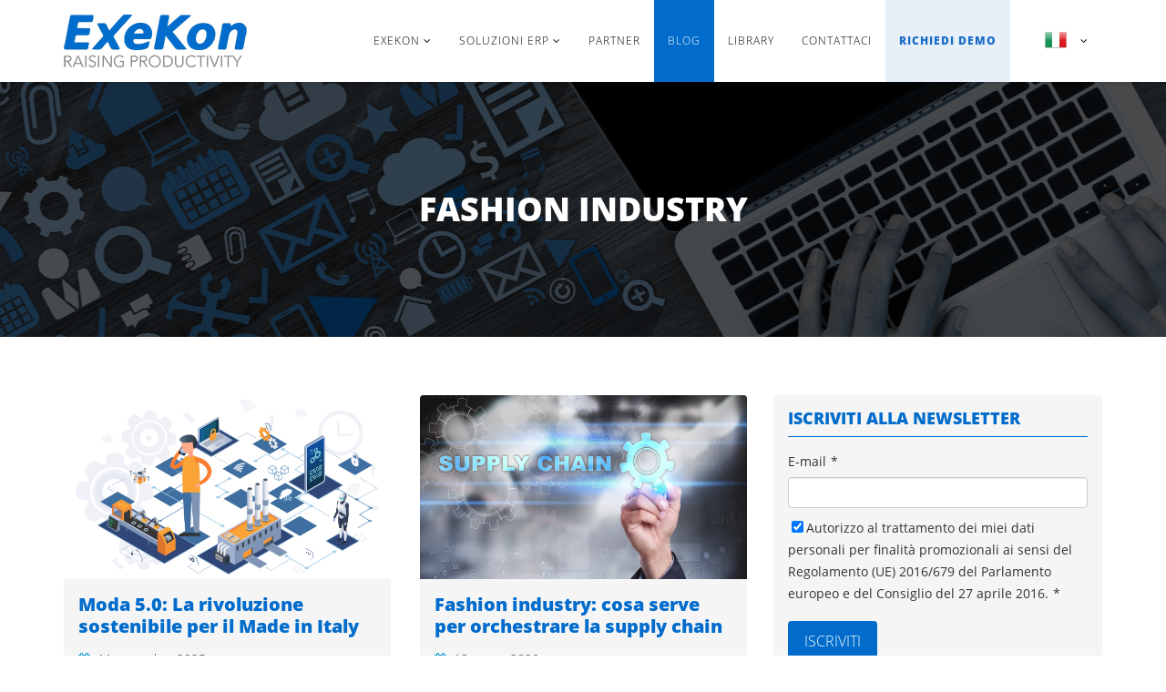

--- FILE ---
content_type: text/html;charset=utf-8
request_url: https://blog.exekon.com/tag/fashion-industry/page/0
body_size: 8108
content:
<!doctype html><!--[if lt IE 7]> <html class="no-js lt-ie9 lt-ie8 lt-ie7" lang="it-it" > <![endif]--><!--[if IE 7]>    <html class="no-js lt-ie9 lt-ie8" lang="it-it" >        <![endif]--><!--[if IE 8]>    <html class="no-js lt-ie9" lang="it-it" >               <![endif]--><!--[if gt IE 8]><!--><html class="no-js" lang="it-it"><!--<![endif]--><head>
    <meta charset="utf-8">
    <meta http-equiv="X-UA-Compatible" content="IE=edge,chrome=1">
    <meta name="author" content="Exekon">
    <meta name="description" content="Fashion Industry | Focus su Lean Manufacturing, Fabbrica 4.0 e le opportunità per le aziende produttrici">
    <meta name="generator" content="HubSpot">
    <title>ERP, MES e Industria 4.0, tutto ciò che devi sapere - Exekon | Fashion Industry</title>
    <link rel="shortcut icon" href="https://blog.exekon.com/hubfs/favicon.ico">
    
<meta name="viewport" content="width=device-width, initial-scale=1">

    <script src="/hs/hsstatic/jquery-libs/static-1.1/jquery/jquery-1.7.1.js"></script>
<script>hsjQuery = window['jQuery'];</script>
    <meta property="og:description" content="Fashion Industry | Focus su Lean Manufacturing, Fabbrica 4.0 e le opportunità per le aziende produttrici">
    <meta property="og:title" content="ERP, MES e Industria 4.0, tutto ciò che devi sapere - Exekon | Fashion Industry">
    <meta name="twitter:description" content="Fashion Industry | Focus su Lean Manufacturing, Fabbrica 4.0 e le opportunità per le aziende produttrici">
    <meta name="twitter:title" content="ERP, MES e Industria 4.0, tutto ciò che devi sapere - Exekon | Fashion Industry">

    

    
    <style>
a.cta_button{-moz-box-sizing:content-box !important;-webkit-box-sizing:content-box !important;box-sizing:content-box !important;vertical-align:middle}.hs-breadcrumb-menu{list-style-type:none;margin:0px 0px 0px 0px;padding:0px 0px 0px 0px}.hs-breadcrumb-menu-item{float:left;padding:10px 0px 10px 10px}.hs-breadcrumb-menu-divider:before{content:'›';padding-left:10px}.hs-featured-image-link{border:0}.hs-featured-image{float:right;margin:0 0 20px 20px;max-width:50%}@media (max-width: 568px){.hs-featured-image{float:none;margin:0;width:100%;max-width:100%}}.hs-screen-reader-text{clip:rect(1px, 1px, 1px, 1px);height:1px;overflow:hidden;position:absolute !important;width:1px}
</style>

<link rel="stylesheet" href="https://blog.exekon.com/hubfs/hub_generated/module_assets/1/7858041285/1742936718422/module_ctm_hero_blog.min.css">
<link rel="stylesheet" href="/hs/hsstatic/AsyncSupport/static-1.501/sass/rss_post_listing.css">
<link rel="stylesheet" href="https://blog.exekon.com/hs-fs/hub/5397030/hub_generated/module_assets/1551803375071/module_7926441940.min.css">
    

    

<!-- Facebook Pixel Code -->
<script>
  !function(f,b,e,v,n,t,s)
  {if(f.fbq)return;n=f.fbq=function(){n.callMethod?
  n.callMethod.apply(n,arguments):n.queue.push(arguments)};
  if(!f._fbq)f._fbq=n;n.push=n;n.loaded=!0;n.version='2.0';
  n.queue=[];t=b.createElement(e);t.async=!0;
  t.src=v;s=b.getElementsByTagName(e)[0];
  s.parentNode.insertBefore(t,s)}(window, document,'script',
  'https://connect.facebook.net/en_US/fbevents.js');
  fbq('init', '708656209614444');
  fbq('track', 'PageView');
</script>
<noscript>&lt;img  height="1" width="1" style="display:none" src="https://www.facebook.com/tr?id=708656209614444&amp;amp;ev=PageView&amp;amp;noscript=1"&gt;</noscript>
<!-- End Facebook Pixel Code -->
<!-- Google Tag Manager -->
<script>(function(w,d,s,l,i){w[l]=w[l]||[];w[l].push({'gtm.start':
new Date().getTime(),event:'gtm.js'});var f=d.getElementsByTagName(s)[0],
j=d.createElement(s),dl=l!='dataLayer'?'&l='+l:'';j.async=true;j.src=
'https://www.googletagmanager.com/gtm.js?id='+i+dl;f.parentNode.insertBefore(j,f);
})(window,document,'script','dataLayer','GTM-KCFHBWZ');</script>
<!-- End Google Tag Manager -->
<meta name="google-site-verification" content="ZXaAN7RBfNQJn4GtSY1h4BIMz-NVYOxTDEkPcS1cp44">

<meta name="google-site-verification" content="askiQXbz7S7MejzF7aURZgxCnCquA7XQHFAS3ow_NZU">
<meta property="og:type" content="blog">
<meta name="twitter:card" content="summary">
<meta name="twitter:domain" content="blog.exekon.com">
<link rel="alternate" type="application/rss+xml" href="https://blog.exekon.com/rss.xml">
<script src="//platform.linkedin.com/in.js" type="text/javascript">
    lang: it_IT
</script>

<meta http-equiv="content-language" content="it-it">
<link rel="stylesheet" href="//7052064.fs1.hubspotusercontent-na1.net/hubfs/7052064/hub_generated/template_assets/DEFAULT_ASSET/1768935083794/template_layout.min.css">


<link rel="stylesheet" href="https://blog.exekon.com/hubfs/hub_generated/template_assets/1/7461636067/1742870975924/template_Exekon_February2019-style.min.css">
<link rel="stylesheet" href="https://blog.exekon.com/hubfs/hub_generated/template_assets/1/7863840977/1742870975296/template_ctm_blog.min.css">

<link rel="next" href="https://blog.exekon.com/tag/fashion-industry/page/1">
    <script>
	var languageString = navigator.language || navigator.userLanguage || '';
	var language = languageString.split(/[_-]/)[0].toLowerCase();

	var supportedLanguages = {
		pt: '/pt/',
	};

	var splittedPathname = window.location.pathname.split('/');

	if ( -1 === splittedPathname.indexOf( language ) && supportedLanguages[language] ) {
		switchLanguage( language );
	}
	function switchLanguage( newLanguage ) {
		window.location.href = supportedLanguages[newLanguage];
	}
</script>
    

</head>
<body class="blog   hs-blog-id-7278739344 hs-blog-listing" style="">
    <div class="header-container-wrapper">
    <div class="header-container container-fluid">

<div class="row-fluid-wrapper row-depth-1 row-number-1 ">
<div class="row-fluid ">
<div class="span12 widget-span widget-type-global_group " style="" data-widget-type="global_group" data-x="0" data-w="12">
<div class="" data-global-widget-path="generated_global_groups/7464430024.html"><div class="row-fluid-wrapper row-depth-1 row-number-1 ">
<div class="row-fluid ">
<div class="span12 widget-span widget-type-cell custom-header" style="" data-widget-type="cell" data-x="0" data-w="12">

<div class="row-fluid-wrapper row-depth-1 row-number-2 ">
<div class="row-fluid ">
<div class="span12 widget-span widget-type-cell page-center" style="" data-widget-type="cell" data-x="0" data-w="12">

<div class="row-fluid-wrapper row-depth-1 row-number-3 ">
<div class="row-fluid ">
<div class="span4 widget-span widget-type-cell custom-logo wp" style="" data-widget-type="cell" data-x="0" data-w="4">

<div class="row-fluid-wrapper row-depth-1 row-number-4 ">
<div class="row-fluid ">
<div class="span12 widget-span widget-type-custom_widget " style="" data-widget-type="custom_widget" data-x="0" data-w="12">
<div id="hs_cos_wrapper_module_1549540624469159" class="hs_cos_wrapper hs_cos_wrapper_widget hs_cos_wrapper_type_module" style="" data-hs-cos-general-type="widget" data-hs-cos-type="module"><a class="logo" href="https://www.exekon.com">
  <span>
    <img class="sp-default-logo" src="https://blog.exekon.com/hubfs/Exekon_February2019%20/Images/logo.png" alt="Exekon">
    <img class="sp-retina-logo" src="https://blog.exekon.com/hubfs/Exekon_February2019%20/Images/logoRETINA.png" alt="Exekon" style="max-width:201px;">
  </span>
</a></div>

</div><!--end widget-span -->
</div><!--end row-->
</div><!--end row-wrapper -->

</div><!--end widget-span -->
<div class="span8 widget-span widget-type-custom_widget custom-menu-primary desktop" style="" data-widget-type="custom_widget" data-x="4" data-w="8">
<div id="hs_cos_wrapper_module_151811933987828" class="hs_cos_wrapper hs_cos_wrapper_widget hs_cos_wrapper_type_module widget-type-menu" style="" data-hs-cos-general-type="widget" data-hs-cos-type="module">
<span id="hs_cos_wrapper_module_151811933987828_" class="hs_cos_wrapper hs_cos_wrapper_widget hs_cos_wrapper_type_menu" style="" data-hs-cos-general-type="widget" data-hs-cos-type="menu"><div id="hs_menu_wrapper_module_151811933987828_" class="hs-menu-wrapper active-branch flyouts hs-menu-flow-horizontal" role="navigation" data-sitemap-name="default" data-menu-id="7465637217" aria-label="Navigation Menu">
 <ul role="menu" class="active-branch">
  <li class="hs-menu-item hs-menu-depth-1 hs-item-has-children" role="none"><a href="https://www.exekon.com/it/" aria-haspopup="true" aria-expanded="false" role="menuitem">EXEKON</a>
   <ul role="menu" class="hs-menu-children-wrapper">
    <li class="hs-menu-item hs-menu-depth-2" role="none"><a href="https://www.exekon.com/it/aboutus/chi-siamo.html" role="menuitem">Chi siamo</a></li>
    <li class="hs-menu-item hs-menu-depth-2" role="none"><a href="https://www.exekon.com/it/aboutus/privacy.html" role="menuitem">Privacy</a></li>
    <li class="hs-menu-item hs-menu-depth-2" role="none"><a href="https://www.exekon.com/it/aboutus/lavora-con-noi.html" role="menuitem">Lavora con noi</a></li>
   </ul></li>
  <li class="hs-menu-item hs-menu-depth-1 hs-item-has-children" role="none"><a href="javascript:;" aria-haspopup="true" aria-expanded="false" role="menuitem">Soluzioni ERP</a>
   <ul role="menu" class="hs-menu-children-wrapper">
    <li class="hs-menu-item hs-menu-depth-2" role="none"><a href="https://www.exekon.com/it/soluzioni-erp/all.html" role="menuitem">Tutte le soluzioni</a></li>
    <li class="hs-menu-item hs-menu-depth-2" role="none"><a href="https://www.exekon.com/it/soluzioni-erp/gestione-produzione-wsx.html" role="menuitem">Controllo produzione - WSX</a></li>
    <li class="hs-menu-item hs-menu-depth-2" role="none"><a href="https://www.exekon.com/it/soluzioni-erp/controllo-impresa-warp.html" role="menuitem">Controllo d'impresa - WARP</a></li>
    <li class="hs-menu-item hs-menu-depth-2" role="none"><a href="https://www.exekon.com/it/soluzioni-erp/gestione-contabilita-revo.html" role="menuitem">Gestione contabilità - REVO</a></li>
    <li class="hs-menu-item hs-menu-depth-2" role="none"><a href="https://www.exekon.com/it/soluzioni-erp/gestione-timbrature-wsp.html" role="menuitem">Gestione Timbrature - WSP</a></li>
   </ul></li>
  <li class="hs-menu-item hs-menu-depth-1" role="none"><a href="https://www.exekon.com/it/partners.html" role="menuitem">Partner</a></li>
  <li class="hs-menu-item hs-menu-depth-1 active active-branch" role="none"><a href="https://blog.exekon.com" role="menuitem">Blog</a></li>
  <li class="hs-menu-item hs-menu-depth-1" role="none"><a href="https://blog.exekon.com/library" role="menuitem">Library</a></li>
  <li class="hs-menu-item hs-menu-depth-1" role="none"><a href="https://www.exekon.com/it/contattaci.html" role="menuitem">Contattaci</a></li>
  <li class="hs-menu-item hs-menu-depth-1" role="none"><a href="javascript:;" role="menuitem">Richiedi DEMO</a></li>
  <li class="hs-menu-item hs-menu-depth-1 hs-item-has-children" role="none"><a href="javascript:;" aria-haspopup="true" aria-expanded="false" role="menuitem">IT</a>
   <ul role="menu" class="hs-menu-children-wrapper">
    <li class="hs-menu-item hs-menu-depth-2" role="none"><a href="https://www.exekon.com/en/" role="menuitem">English</a></li>
    <li class="hs-menu-item hs-menu-depth-2" role="none"><a href="https://blog.exekon.com/pt" role="menuitem">Português</a></li>
   </ul></li>
 </ul>
</div></span></div>

</div><!--end widget-span -->
</div><!--end row-->
</div><!--end row-wrapper -->

</div><!--end widget-span -->
</div><!--end row-->
</div><!--end row-wrapper -->

</div><!--end widget-span -->
</div><!--end row-->
</div><!--end row-wrapper -->

<div class="row-fluid-wrapper row-depth-1 row-number-5 ">
<div class="row-fluid ">
<div class="span12 widget-span widget-type-cell menu-wrapper" style="" data-widget-type="cell" data-x="0" data-w="12">

<div class="row-fluid-wrapper row-depth-1 row-number-6 ">
<div class="row-fluid ">
<div class="span12 widget-span widget-type-custom_widget custom-menu-primary mobile" style="" data-widget-type="custom_widget" data-x="0" data-w="12">
<div id="hs_cos_wrapper_module_1549602653261169" class="hs_cos_wrapper hs_cos_wrapper_widget hs_cos_wrapper_type_module widget-type-menu" style="" data-hs-cos-general-type="widget" data-hs-cos-type="module">
<span id="hs_cos_wrapper_module_1549602653261169_" class="hs_cos_wrapper hs_cos_wrapper_widget hs_cos_wrapper_type_menu" style="" data-hs-cos-general-type="widget" data-hs-cos-type="menu"><div id="hs_menu_wrapper_module_1549602653261169_" class="hs-menu-wrapper active-branch flyouts hs-menu-flow-horizontal" role="navigation" data-sitemap-name="default" data-menu-id="7465637217" aria-label="Navigation Menu">
 <ul role="menu" class="active-branch">
  <li class="hs-menu-item hs-menu-depth-1 hs-item-has-children" role="none"><a href="https://www.exekon.com/it/" aria-haspopup="true" aria-expanded="false" role="menuitem">EXEKON</a>
   <ul role="menu" class="hs-menu-children-wrapper">
    <li class="hs-menu-item hs-menu-depth-2" role="none"><a href="https://www.exekon.com/it/aboutus/chi-siamo.html" role="menuitem">Chi siamo</a></li>
    <li class="hs-menu-item hs-menu-depth-2" role="none"><a href="https://www.exekon.com/it/aboutus/privacy.html" role="menuitem">Privacy</a></li>
    <li class="hs-menu-item hs-menu-depth-2" role="none"><a href="https://www.exekon.com/it/aboutus/lavora-con-noi.html" role="menuitem">Lavora con noi</a></li>
   </ul></li>
  <li class="hs-menu-item hs-menu-depth-1 hs-item-has-children" role="none"><a href="javascript:;" aria-haspopup="true" aria-expanded="false" role="menuitem">Soluzioni ERP</a>
   <ul role="menu" class="hs-menu-children-wrapper">
    <li class="hs-menu-item hs-menu-depth-2" role="none"><a href="https://www.exekon.com/it/soluzioni-erp/all.html" role="menuitem">Tutte le soluzioni</a></li>
    <li class="hs-menu-item hs-menu-depth-2" role="none"><a href="https://www.exekon.com/it/soluzioni-erp/gestione-produzione-wsx.html" role="menuitem">Controllo produzione - WSX</a></li>
    <li class="hs-menu-item hs-menu-depth-2" role="none"><a href="https://www.exekon.com/it/soluzioni-erp/controllo-impresa-warp.html" role="menuitem">Controllo d'impresa - WARP</a></li>
    <li class="hs-menu-item hs-menu-depth-2" role="none"><a href="https://www.exekon.com/it/soluzioni-erp/gestione-contabilita-revo.html" role="menuitem">Gestione contabilità - REVO</a></li>
    <li class="hs-menu-item hs-menu-depth-2" role="none"><a href="https://www.exekon.com/it/soluzioni-erp/gestione-timbrature-wsp.html" role="menuitem">Gestione Timbrature - WSP</a></li>
   </ul></li>
  <li class="hs-menu-item hs-menu-depth-1" role="none"><a href="https://www.exekon.com/it/partners.html" role="menuitem">Partner</a></li>
  <li class="hs-menu-item hs-menu-depth-1 active active-branch" role="none"><a href="https://blog.exekon.com" role="menuitem">Blog</a></li>
  <li class="hs-menu-item hs-menu-depth-1" role="none"><a href="https://blog.exekon.com/library" role="menuitem">Library</a></li>
  <li class="hs-menu-item hs-menu-depth-1" role="none"><a href="https://www.exekon.com/it/contattaci.html" role="menuitem">Contattaci</a></li>
  <li class="hs-menu-item hs-menu-depth-1" role="none"><a href="javascript:;" role="menuitem">Richiedi DEMO</a></li>
  <li class="hs-menu-item hs-menu-depth-1 hs-item-has-children" role="none"><a href="javascript:;" aria-haspopup="true" aria-expanded="false" role="menuitem">IT</a>
   <ul role="menu" class="hs-menu-children-wrapper">
    <li class="hs-menu-item hs-menu-depth-2" role="none"><a href="https://www.exekon.com/en/" role="menuitem">English</a></li>
    <li class="hs-menu-item hs-menu-depth-2" role="none"><a href="https://blog.exekon.com/pt" role="menuitem">Português</a></li>
   </ul></li>
 </ul>
</div></span></div>

</div><!--end widget-span -->
</div><!--end row-->
</div><!--end row-wrapper -->

</div><!--end widget-span -->
</div><!--end row-->
</div><!--end row-wrapper -->

<div class="row-fluid-wrapper row-depth-1 row-number-7 ">
<div class="row-fluid ">
<div class="span12 widget-span widget-type-cell popup-form-group" style="" data-widget-type="cell" data-x="0" data-w="12">

<div class="row-fluid-wrapper row-depth-1 row-number-8 ">
<div class="row-fluid ">
<div class="span12 widget-span widget-type-cell popup-inner" style="" data-widget-type="cell" data-x="0" data-w="12">

<div class="row-fluid-wrapper row-depth-1 row-number-9 ">
<div class="row-fluid ">
<div class="span12 widget-span widget-type-custom_widget popup-header" style="" data-widget-type="custom_widget" data-x="0" data-w="12">
<div id="hs_cos_wrapper_module_1549610430500702" class="hs_cos_wrapper hs_cos_wrapper_widget hs_cos_wrapper_type_module widget-type-rich_text" style="" data-hs-cos-general-type="widget" data-hs-cos-type="module"><span id="hs_cos_wrapper_module_1549610430500702_" class="hs_cos_wrapper hs_cos_wrapper_widget hs_cos_wrapper_type_rich_text" style="" data-hs-cos-general-type="widget" data-hs-cos-type="rich_text"><button type="button"><span aria-hidden="true">×</span></button>
<h4>Richiedici una DEMO!</h4></span></div>

</div><!--end widget-span -->
</div><!--end row-->
</div><!--end row-wrapper -->

<div class="row-fluid-wrapper row-depth-1 row-number-10 ">
<div class="row-fluid ">
<div class="span12 widget-span widget-type-custom_widget popup-form" style="" data-widget-type="custom_widget" data-x="0" data-w="12">
<div id="hs_cos_wrapper_module_1549610300550661" class="hs_cos_wrapper hs_cos_wrapper_widget hs_cos_wrapper_type_module widget-type-form" style="" data-hs-cos-general-type="widget" data-hs-cos-type="module">


	



	<span id="hs_cos_wrapper_module_1549610300550661_" class="hs_cos_wrapper hs_cos_wrapper_widget hs_cos_wrapper_type_form" style="" data-hs-cos-general-type="widget" data-hs-cos-type="form">
<div id="hs_form_target_module_1549610300550661"></div>








</span>
</div>

</div><!--end widget-span -->
</div><!--end row-->
</div><!--end row-wrapper -->

<div class="row-fluid-wrapper row-depth-1 row-number-11 ">
<div class="row-fluid ">
<div class="span12 widget-span widget-type-custom_widget popup-footer" style="" data-widget-type="custom_widget" data-x="0" data-w="12">
<div id="hs_cos_wrapper_module_154961631013887" class="hs_cos_wrapper hs_cos_wrapper_widget hs_cos_wrapper_type_module widget-type-rich_text" style="" data-hs-cos-general-type="widget" data-hs-cos-type="module"><span id="hs_cos_wrapper_module_154961631013887_" class="hs_cos_wrapper hs_cos_wrapper_widget hs_cos_wrapper_type_rich_text" style="" data-hs-cos-general-type="widget" data-hs-cos-type="rich_text"><button type="button">Chiudi</button></span></div>

</div><!--end widget-span -->
</div><!--end row-->
</div><!--end row-wrapper -->

</div><!--end widget-span -->
</div><!--end row-->
</div><!--end row-wrapper -->

</div><!--end widget-span -->
</div><!--end row-->
</div><!--end row-wrapper -->
</div>
</div><!--end widget-span -->
</div><!--end row-->
</div><!--end row-wrapper -->

    </div><!--end header -->
</div><!--end header wrapper -->

<div class="body-container-wrapper">
    <div class="body-container container-fluid">

<div class="row-fluid-wrapper row-depth-1 row-number-1 ">
<div class="row-fluid ">
<div class="span12 widget-span widget-type-custom_widget " style="" data-widget-type="custom_widget" data-x="0" data-w="12">
<div id="hs_cos_wrapper_module_1551348034697259" class="hs_cos_wrapper hs_cos_wrapper_widget hs_cos_wrapper_type_module" style="" data-hs-cos-general-type="widget" data-hs-cos-type="module">


<div class="ctm_hero" style="background-image: url('https://blog.exekon.com/hubfs/Imported_Blog_Media/testata_blog_v3.jpg');
">
  <div class="ctm_hero_content">
    <h1 class="ctm_hero_title">
      
        Fashion Industry
      
    </h1>
  </div>
</div>
</div>

</div><!--end widget-span -->
</div><!--end row-->
</div><!--end row-wrapper -->

<div class="row-fluid-wrapper row-depth-1 row-number-2 ">
<div class="row-fluid ">
<div class="span12 widget-span widget-type-cell page-center content-wrapper ctm_page_content" style="" data-widget-type="cell" data-x="0" data-w="12">

<div class="row-fluid-wrapper row-depth-1 row-number-3 ">
<div class="row-fluid ">
<div class="span8 widget-span widget-type-cell blog-content ctm_blog_content" style="" data-widget-type="cell" data-x="0" data-w="8">

<div class="row-fluid-wrapper row-depth-1 row-number-4 ">
<div class="row-fluid ">
<div class="span12 widget-span widget-type-custom_widget " style="" data-widget-type="custom_widget" data-x="0" data-w="12">
<div id="hs_cos_wrapper_module_1523032069834331" class="hs_cos_wrapper hs_cos_wrapper_widget hs_cos_wrapper_type_module widget-type-blog_content" style="" data-hs-cos-general-type="widget" data-hs-cos-type="module">
   <section class="blog-section">
<div class="blog-listing-wrapper cell-wrapper">
<div class="post-listing">
<div class="post-item card">
<div class="post-header">
<a href="https://blog.exekon.com/moda-5.0-la-rivoluzione-sostenibile-per-il-made-in-italy" title="Moda 5.0: La rivoluzione sostenibile per il Made in Italy" class="hs-featured-image-link">
<div class="hs-featured-image-wrapper" style="background-image: url('https://blog.exekon.com/hubfs/163259214_l.jpg'); background-position: center; background-size: cover;">
<img src="https://blog.exekon.com/hubfs/163259214_l.jpg" class="hs-featured-image" alt="Moda 5.0: La rivoluzione sostenibile per il Made in Italy">
</div><!-- hs-featured-image-wrapper -->
</a><!-- hs-featured-image-link -->
</div><!-- post-header -->
<div class="post-body">
<h2 class="post-title" data-hubspot-name="Post Title"><a href="https://blog.exekon.com/moda-5.0-la-rivoluzione-sostenibile-per-il-made-in-italy">Moda 5.0: La rivoluzione sostenibile per il Made in Italy</a></h2>
<div class="post-date" data-hubspot-name="Post Date">11 novembre 2025</div>
<div class="post-abstract" data-hubspot-name="Post Abstract">Il settore moda italiano si trova al centro di una trasformazione epocale. La digitalizzazione dei processi, la sostenibilità e la responsab...</div>
</div><!-- post-body -->
<div class="post-footer">
<a class="post-more" href="https://blog.exekon.com/moda-5.0-la-rivoluzione-sostenibile-per-il-made-in-italy">Leggi di più</a>
</div><!-- post-footer -->
</div><!-- post-item -->
<div class="post-item card">
<div class="post-header">
<a href="https://blog.exekon.com/fashion-industry-cosa-serve-per-orchestrare-la-supply-chain" title="Fashion industry: cosa serve per orchestrare la supply chain" class="hs-featured-image-link">
<div class="hs-featured-image-wrapper" style="background-image: url('https://blog.exekon.com/hubfs/shutterstock_543902587.jpg'); background-position: center; background-size: cover;">
<img src="https://blog.exekon.com/hubfs/shutterstock_543902587.jpg" class="hs-featured-image" alt="Fashion industry: cosa serve per orchestrare la supply chain">
</div><!-- hs-featured-image-wrapper -->
</a><!-- hs-featured-image-link -->
</div><!-- post-header -->
<div class="post-body">
<h2 class="post-title" data-hubspot-name="Post Title"><a href="https://blog.exekon.com/fashion-industry-cosa-serve-per-orchestrare-la-supply-chain">Fashion industry: cosa serve per orchestrare la supply chain</a></h2>
<div class="post-date" data-hubspot-name="Post Date">18 marzo 2020</div>
<div class="post-abstract" data-hubspot-name="Post Abstract">La fashion industry di oggi deve fare i conti con condizioni di mercato continuamente mutevoli e una digital transformation che sta cambiand...</div>
</div><!-- post-body -->
<div class="post-footer">
<a class="post-more" href="https://blog.exekon.com/fashion-industry-cosa-serve-per-orchestrare-la-supply-chain">Leggi di più</a>
</div><!-- post-footer -->
</div><!-- post-item -->
<div class="post-item card">
<div class="post-header">
<a href="https://blog.exekon.com/pianificazione-della-produzione-come-si-ottimizza-nel-settore-moda" title="Pianificazione della produzione: come si ottimizza nel settore moda" class="hs-featured-image-link">
<div class="hs-featured-image-wrapper" style="background-image: url('https://blog.exekon.com/hubfs/shutterstock_35057890.png'); background-position: center; background-size: cover;">
<img src="https://blog.exekon.com/hubfs/shutterstock_35057890.png" class="hs-featured-image" alt="Pianificazione della produzione: come si ottimizza nel settore moda">
</div><!-- hs-featured-image-wrapper -->
</a><!-- hs-featured-image-link -->
</div><!-- post-header -->
<div class="post-body">
<h2 class="post-title" data-hubspot-name="Post Title"><a href="https://blog.exekon.com/pianificazione-della-produzione-come-si-ottimizza-nel-settore-moda">Pianificazione della produzione: come si ottimizza nel settore moda</a></h2>
<div class="post-date" data-hubspot-name="Post Date">8 gennaio 2020</div>
<div class="post-abstract" data-hubspot-name="Post Abstract">In un contesto così frammentato come quello del mondo tessile e abbigliamento, è ancora possibile eseguire una efficace pianificazione della...</div>
</div><!-- post-body -->
<div class="post-footer">
<a class="post-more" href="https://blog.exekon.com/pianificazione-della-produzione-come-si-ottimizza-nel-settore-moda">Leggi di più</a>
</div><!-- post-footer -->
</div><!-- post-item -->
<div class="post-item card">
<div class="post-header">
<a href="https://blog.exekon.com/controllo-qualita-nellabbigliamento-per-eccellere-nel-fashion" title="Controllo qualità nell'abbigliamento per eccellere nel fashion" class="hs-featured-image-link">
<div class="hs-featured-image-wrapper" style="background-image: url('https://blog.exekon.com/hubfs/shutterstock_737627959.png'); background-position: center; background-size: cover;">
<img src="https://blog.exekon.com/hubfs/shutterstock_737627959.png" class="hs-featured-image" alt="Controllo qualità nell'abbigliamento per eccellere nel fashion">
</div><!-- hs-featured-image-wrapper -->
</a><!-- hs-featured-image-link -->
</div><!-- post-header -->
<div class="post-body">
<h2 class="post-title" data-hubspot-name="Post Title"><a href="https://blog.exekon.com/controllo-qualita-nellabbigliamento-per-eccellere-nel-fashion">Controllo qualità nell'abbigliamento per eccellere nel fashion</a></h2>
<div class="post-date" data-hubspot-name="Post Date">18 dicembre 2019</div>
<div class="post-abstract" data-hubspot-name="Post Abstract">Il tema della qualità è tornato alla ribalta dopo anni di corsa al prezzo anche nel fashion: cosa è successo? Si comincia finalmente a parla...</div>
</div><!-- post-body -->
<div class="post-footer">
<a class="post-more" href="https://blog.exekon.com/controllo-qualita-nellabbigliamento-per-eccellere-nel-fashion">Leggi di più</a>
</div><!-- post-footer -->
</div><!-- post-item -->
<div class="post-item card">
<div class="post-header">
<a href="https://blog.exekon.com/come-il-product-data-management-aiuta-la-moda" title="Come il Product Data Management aiuta la moda" class="hs-featured-image-link">
<div class="hs-featured-image-wrapper" style="background-image: url('https://blog.exekon.com/hubfs/shutterstock_1304130736.jpg'); background-position: center; background-size: cover;">
<img src="https://blog.exekon.com/hubfs/shutterstock_1304130736.jpg" class="hs-featured-image" alt="Come il Product Data Management aiuta la moda">
</div><!-- hs-featured-image-wrapper -->
</a><!-- hs-featured-image-link -->
</div><!-- post-header -->
<div class="post-body">
<h2 class="post-title" data-hubspot-name="Post Title"><a href="https://blog.exekon.com/come-il-product-data-management-aiuta-la-moda">Come il Product Data Management aiuta la moda</a></h2>
<div class="post-date" data-hubspot-name="Post Date">27 novembre 2019</div>
<div class="post-abstract" data-hubspot-name="Post Abstract">Il product data management nel mondo della moda è soggetto a molte variazioni. È un mercato complesso attraversato da tendenze tra loro dive...</div>
</div><!-- post-body -->
<div class="post-footer">
<a class="post-more" href="https://blog.exekon.com/come-il-product-data-management-aiuta-la-moda">Leggi di più</a>
</div><!-- post-footer -->
</div><!-- post-item -->
<div class="post-item card">
<div class="post-header">
<a href="https://blog.exekon.com/lean-manufacturing-gli-strumenti-che-servono-per-la-moda" title="Lean manufacturing: gli strumenti che servono per la moda" class="hs-featured-image-link">
<div class="hs-featured-image-wrapper" style="background-image: url('https://blog.exekon.com/hubfs/shutterstock_1523518430.jpg'); background-position: center; background-size: cover;">
<img src="https://blog.exekon.com/hubfs/shutterstock_1523518430.jpg" class="hs-featured-image" alt="Lean manufacturing: gli strumenti che servono per la moda">
</div><!-- hs-featured-image-wrapper -->
</a><!-- hs-featured-image-link -->
</div><!-- post-header -->
<div class="post-body">
<h2 class="post-title" data-hubspot-name="Post Title"><a href="https://blog.exekon.com/lean-manufacturing-gli-strumenti-che-servono-per-la-moda">Lean manufacturing: gli strumenti che servono per la moda</a></h2>
<div class="post-date" data-hubspot-name="Post Date">13 novembre 2019</div>
<div class="post-abstract" data-hubspot-name="Post Abstract">L’approccio Lean oggi è cruciale per qualsiasi produttore di beni di consumo e la moda non si sottrae a questa valutazione, anzi è tra le in...</div>
</div><!-- post-body -->
<div class="post-footer">
<a class="post-more" href="https://blog.exekon.com/lean-manufacturing-gli-strumenti-che-servono-per-la-moda">Leggi di più</a>
</div><!-- post-footer -->
</div><!-- post-item -->
</div><!-- post-listing -->
<div class="blog-pagination">
<ul class="pagination-list">
<li class="list-item list-item-first hide"><a class="list-item-link" href="https://blog.exekon.com/tag/fashion-industry/page/1"><i class="fa fa-angle-double-left"></i></a></li>
<li class="list-item list-item-previous "><a class="list-item-link" href="https://blog.exekon.com/tag/fashion-industry/page/-1"><i class="fa fa-angle-left"></i></a></li>
<span class="number-page">
<li class="list-item "><a class="list-item-link" href="https://blog.exekon.com/tag/fashion-industry/page/1">1</a></li>
<li class="list-item "><a class="list-item-link" href="https://blog.exekon.com/tag/fashion-industry/page/2">2</a></li>
<li class="list-item "><a class="list-item-link" href="https://blog.exekon.com/tag/fashion-industry/page/3">3</a></li>
<li class="list-item "><a class="list-item-link" href="https://blog.exekon.com/tag/fashion-industry/page/4">4</a></li>
</span>
<li class="list-item list-item-first "><a class="list-item-link" href="https://blog.exekon.com/tag/fashion-industry/page/1"><i class="fa fa-angle-right"></i></a></li>
<li class="list-item list-item-last "><a class="list-item-link" href="https://blog.exekon.com/tag/fashion-industry/page/4"><i class="fa fa-angle-double-right"></i></a></li>
</ul><!-- pagination-list -->
</div><!-- blog-pagination -->
</div><!-- blog-listing-wrapper -->
</section><!-- blog-section -->
</div>

</div><!--end widget-span -->
</div><!--end row-->
</div><!--end row-wrapper -->

<div class="row-fluid-wrapper row-depth-1 row-number-5 ">
<div class="row-fluid ">
<div class="span12 widget-span widget-type-custom_widget " style="" data-widget-type="custom_widget" data-x="0" data-w="12">
<div id="hs_cos_wrapper_module_1552405672446499" class="hs_cos_wrapper hs_cos_wrapper_widget hs_cos_wrapper_type_module widget-type-social_sharing" style="" data-hs-cos-general-type="widget" data-hs-cos-type="module">






</div>

</div><!--end widget-span -->
</div><!--end row-->
</div><!--end row-wrapper -->

</div><!--end widget-span -->
<div class="span4 widget-span widget-type-cell blog-sidebar ctm_blog_sidebar" style="" data-widget-type="cell" data-x="8" data-w="4">

<div class="row-fluid-wrapper row-depth-1 row-number-6 ">
<div class="row-fluid ">
<div class="span12 widget-span widget-type-custom_widget ctm_side_element" style="" data-widget-type="custom_widget" data-x="0" data-w="12">
<div id="hs_cos_wrapper_module_155194612011187" class="hs_cos_wrapper hs_cos_wrapper_widget hs_cos_wrapper_type_module widget-type-form" style="" data-hs-cos-general-type="widget" data-hs-cos-type="module">


	



	<span id="hs_cos_wrapper_module_155194612011187_" class="hs_cos_wrapper hs_cos_wrapper_widget hs_cos_wrapper_type_form" style="" data-hs-cos-general-type="widget" data-hs-cos-type="form"><h3 id="hs_cos_wrapper_module_155194612011187_title" class="hs_cos_wrapper form-title" data-hs-cos-general-type="widget_field" data-hs-cos-type="text">Iscriviti alla newsletter</h3>

<div id="hs_form_target_module_155194612011187"></div>









</span>
</div>

</div><!--end widget-span -->
</div><!--end row-->
</div><!--end row-wrapper -->

<div class="row-fluid-wrapper row-depth-1 row-number-7 ">
<div class="row-fluid ">
<div class="span12 widget-span widget-type-custom_widget ctm_side_element" style="" data-widget-type="custom_widget" data-x="0" data-w="12">
<div id="hs_cos_wrapper_module_1523032037008319" class="hs_cos_wrapper hs_cos_wrapper_widget hs_cos_wrapper_type_module widget-type-post_listing" style="" data-hs-cos-general-type="widget" data-hs-cos-type="module">
  


<span id="hs_cos_wrapper_module_1523032037008319_" class="hs_cos_wrapper hs_cos_wrapper_widget hs_cos_wrapper_type_post_listing" style="" data-hs-cos-general-type="widget" data-hs-cos-type="post_listing"><div class="block">
  <h3>Articoli più letti</h3>
  <div class="widget-module">
    <ul class="hs-hash-2063870224-1768949230871">
    </ul>
  </div>
</div>
</span></div>

</div><!--end widget-span -->
</div><!--end row-->
</div><!--end row-wrapper -->

<div class="row-fluid-wrapper row-depth-1 row-number-8 ">
<div class="row-fluid ">
<div class="span12 widget-span widget-type-custom_widget ctm_side_element" style="" data-widget-type="custom_widget" data-x="0" data-w="12">
<div id="hs_cos_wrapper_module_1523032024362314" class="hs_cos_wrapper hs_cos_wrapper_widget hs_cos_wrapper_type_module widget-type-post_filter" style="" data-hs-cos-general-type="widget" data-hs-cos-type="module">


  



  




<span id="hs_cos_wrapper_module_1523032024362314_" class="hs_cos_wrapper hs_cos_wrapper_widget hs_cos_wrapper_type_post_filter" style="" data-hs-cos-general-type="widget" data-hs-cos-type="post_filter"><div class="block">
  <h3>Tag</h3>
  <div class="widget-module">
    <ul>
      
        <li>
          <a href="https://blog.exekon.com/tag/industria-4-0-moda">Industria 4.0 Moda <span class="filter-link-count" dir="ltr">(25)</span></a>
        </li>
      
        <li>
          <a href="https://blog.exekon.com/tag/fashion-industry">Fashion Industry <span class="filter-link-count" dir="ltr">(20)</span></a>
        </li>
      
        <li>
          <a href="https://blog.exekon.com/tag/erp-fashion">ERP Fashion <span class="filter-link-count" dir="ltr">(11)</span></a>
        </li>
      
        <li>
          <a href="https://blog.exekon.com/tag/mes-moda">MES Moda <span class="filter-link-count" dir="ltr">(9)</span></a>
        </li>
      
        <li>
          <a href="https://blog.exekon.com/tag/software-moda">Software Moda <span class="filter-link-count" dir="ltr">(5)</span></a>
        </li>
      
        <li style="display:none;">
          <a href="https://blog.exekon.com/tag/agevolazioni">Agevolazioni <span class="filter-link-count" dir="ltr">(2)</span></a>
        </li>
      
        <li style="display:none;">
          <a href="https://blog.exekon.com/tag/case-history">Case History <span class="filter-link-count" dir="ltr">(2)</span></a>
        </li>
      
        <li style="display:none;">
          <a href="https://blog.exekon.com/tag/industria-5-0-moda">Industria 5.0 Moda <span class="filter-link-count" dir="ltr">(1)</span></a>
        </li>
      
        <li style="display:none;">
          <a href="https://blog.exekon.com/tag/supply-chain-management">Supply Chain Management <span class="filter-link-count" dir="ltr">(1)</span></a>
        </li>
      
    </ul>
    
      <a class="filter-expand-link" href="#">Visualizza tutti</a>
    
  </div>
</div>
</span></div>

</div><!--end widget-span -->
</div><!--end row-->
</div><!--end row-wrapper -->

<div class="row-fluid-wrapper row-depth-1 row-number-9 ">
<div class="row-fluid ">
<div class="span12 widget-span widget-type-custom_widget ctm_side_element_special" style="display: none;" data-widget-type="custom_widget" data-x="0" data-w="12">
<div id="hs_cos_wrapper_module_15517047370991092" class="hs_cos_wrapper hs_cos_wrapper_widget hs_cos_wrapper_type_module" style="" data-hs-cos-general-type="widget" data-hs-cos-type="module"><div class="ctm_block_resource">
  
  <h3 class="ctm_block_resource_title">Titolazione</h3>
  
  
  <div class="ctm_block_resource_image">
    <a class="ctm_block_resource_image_link" href="https://blog.exekon.com/hubfs/ExeKon%20-%20Raising%20productivity.pdf" target="_blank" rel="nofollow">
      <img src="https://blog.exekon.com/hubfs/600x800.png" alt="600x800">
    </a>
  </div>
  
  <a href="https://blog.exekon.com/hubfs/ExeKon%20-%20Raising%20productivity.pdf" target="_blank" rel="nofollow" title="Nome della risorsa" class="ctm_block_resource_btn">Download</a>
</div></div>

</div><!--end widget-span -->
</div><!--end row-->
</div><!--end row-wrapper -->

</div><!--end widget-span -->
</div><!--end row-->
</div><!--end row-wrapper -->

</div><!--end widget-span -->
</div><!--end row-->
</div><!--end row-wrapper -->

<div class="row-fluid-wrapper row-depth-1 row-number-10 ">
<div class="row-fluid ">
<div class="span12 widget-span widget-type-cell page-center content-wrapper ctm_page_content" style="display: none;" data-widget-type="cell" data-x="0" data-w="12">

<div class="row-fluid-wrapper row-depth-1 row-number-11 ">
<div class="row-fluid ">
<div class="span12 widget-span widget-type-custom_widget " style="" data-widget-type="custom_widget" data-x="0" data-w="12">
<div id="hs_cos_wrapper_module_1552308988946223" class="hs_cos_wrapper hs_cos_wrapper_widget hs_cos_wrapper_type_module" style="" data-hs-cos-general-type="widget" data-hs-cos-type="module">






</div>

</div><!--end widget-span -->
</div><!--end row-->
</div><!--end row-wrapper -->

</div><!--end widget-span -->
</div><!--end row-->
</div><!--end row-wrapper -->

    </div><!--end body -->
</div><!--end body wrapper -->

<div class="footer-container-wrapper">
    <div class="footer-container container-fluid">

<div class="row-fluid-wrapper row-depth-1 row-number-1 ">
<div class="row-fluid ">
<div class="span12 widget-span widget-type-global_group " style="" data-widget-type="global_group" data-x="0" data-w="12">
<div class="" data-global-widget-path="generated_global_groups/7464286606.html"><div class="row-fluid-wrapper row-depth-1 row-number-1 ">
<div class="row-fluid ">
<div class="span12 widget-span widget-type-cell custom-footer" style="" data-widget-type="cell" data-x="0" data-w="12">

<div class="row-fluid-wrapper row-depth-1 row-number-2 ">
<div class="row-fluid ">
<div class="span12 widget-span widget-type-cell footer-top" style="" data-widget-type="cell" data-x="0" data-w="12">

<div class="row-fluid-wrapper row-depth-1 row-number-3 ">
<div class="row-fluid ">
<div class="span12 widget-span widget-type-cell page-center" style="" data-widget-type="cell" data-x="0" data-w="12">

<div class="row-fluid-wrapper row-depth-1 row-number-4 ">
<div class="row-fluid ">
<div class="span6 widget-span widget-type-cell column1 column" style="" data-widget-type="cell" data-x="0" data-w="6">

<div class="row-fluid-wrapper row-depth-2 row-number-1 ">
<div class="row-fluid ">
<div class="span12 widget-span widget-type-custom_widget footer-logo" style="" data-widget-type="custom_widget" data-x="0" data-w="12">
<div id="hs_cos_wrapper_module_151811920816247" class="hs_cos_wrapper hs_cos_wrapper_widget hs_cos_wrapper_type_module widget-type-rich_text" style="" data-hs-cos-general-type="widget" data-hs-cos-type="module"><span id="hs_cos_wrapper_module_151811920816247_" class="hs_cos_wrapper hs_cos_wrapper_widget hs_cos_wrapper_type_rich_text" style="" data-hs-cos-general-type="widget" data-hs-cos-type="rich_text"><table>
<tbody>
<tr>
<td>
<p><img src="https://blog.exekon.com/hubfs/Exekon_February2019%20/Images/logo_footer.png" alt="Exekon"></p>
</td>
</tr>
<tr>
<td>
<p>Sede Operativa:</p>
<p>Via Odorizzi, 52 - 38100 - Trento - Italy</p>
<p>Tel. +39 0461 917472</p>
<p>Fax +39 0461 934983</p>
<p>Part. IVA: 01344370224</p>
<p>EMail: info@exekon.com</p>
</td>
</tr>
</tbody>
</table></span></div>

</div><!--end widget-span -->
</div><!--end row-->
</div><!--end row-wrapper -->

</div><!--end widget-span -->
<div class="span6 widget-span widget-type-cell column2 column" style="" data-widget-type="cell" data-x="6" data-w="6">

<div class="row-fluid-wrapper row-depth-2 row-number-2 ">
<div class="row-fluid ">
<div class="span12 widget-span widget-type-custom_widget footer-content" style="" data-widget-type="custom_widget" data-x="0" data-w="12">
<div id="hs_cos_wrapper_module_1549540192404103" class="hs_cos_wrapper hs_cos_wrapper_widget hs_cos_wrapper_type_module widget-type-rich_text" style="" data-hs-cos-general-type="widget" data-hs-cos-type="module"><span id="hs_cos_wrapper_module_1549540192404103_" class="hs_cos_wrapper hs_cos_wrapper_widget hs_cos_wrapper_type_rich_text" style="" data-hs-cos-general-type="widget" data-hs-cos-type="rich_text"><table>
<tbody>
<tr>
<td>
<div>
<p>Exekon nasce nel 1991 da esperienze lavorative nella gestione di fabbrica maturate nel corso degli anni. L'azienda si occupa di sviluppare sistemi gestionali per la pianificazione delle risorse d'impresa (ERP) del settore tessile e manifatturiero.</p>
<p>L'obiettivo principale di Exekon è quello di accrescere la produttività e l'efficienza aziendale grazie ai sistemi gestionali cuciti su misura del cliente, finalizzati ad ottimizzare le aree operative coinvolte nello studio e nella realizzazione del prodotto.</p>
</div>
</td>
</tr>
</tbody>
</table>
<p>&nbsp;</p></span></div>

</div><!--end widget-span -->
</div><!--end row-->
</div><!--end row-wrapper -->

</div><!--end widget-span -->
</div><!--end row-->
</div><!--end row-wrapper -->

</div><!--end widget-span -->
</div><!--end row-->
</div><!--end row-wrapper -->

</div><!--end widget-span -->
</div><!--end row-->
</div><!--end row-wrapper -->

<div class="row-fluid-wrapper row-depth-1 row-number-1 ">
<div class="row-fluid ">
<div class="span12 widget-span widget-type-cell footer-bottom" style="" data-widget-type="cell" data-x="0" data-w="12">

<div class="row-fluid-wrapper row-depth-1 row-number-2 ">
<div class="row-fluid ">
<div class="span12 widget-span widget-type-cell page-center" style="" data-widget-type="cell" data-x="0" data-w="12">

<div class="row-fluid-wrapper row-depth-1 row-number-3 ">
<div class="row-fluid ">
<div class="span12 widget-span widget-type-custom_widget copyright" style="" data-widget-type="custom_widget" data-x="0" data-w="12">
<div id="hs_cos_wrapper_module_154953960219856" class="hs_cos_wrapper hs_cos_wrapper_widget hs_cos_wrapper_type_module widget-type-rich_text" style="" data-hs-cos-general-type="widget" data-hs-cos-type="module"><span id="hs_cos_wrapper_module_154953960219856_" class="hs_cos_wrapper hs_cos_wrapper_widget hs_cos_wrapper_type_rich_text" style="" data-hs-cos-general-type="widget" data-hs-cos-type="rich_text"><div><a href="https://www.exekon.com/it/mappa-del-sito">Mappa Sito</a> - <a href="https://www.exekon.com/it/aboutus/privacy">Privacy</a> - <a href="https://www.exekon.com/it/contattaci">Contatti</a> - <a href="https://www.exekon.com/it/aboutus/lavora-con-noi">Lavora con noi</a><br>© Exekon 2024</div></span></div>

</div><!--end widget-span -->
</div><!--end row-->
</div><!--end row-wrapper -->

</div><!--end widget-span -->
</div><!--end row-->
</div><!--end row-wrapper -->

</div><!--end widget-span -->
</div><!--end row-->
</div><!--end row-wrapper -->

</div><!--end widget-span -->
</div><!--end row-->
</div><!--end row-wrapper -->
</div>
</div><!--end widget-span -->
</div><!--end row-->
</div><!--end row-wrapper -->

    </div><!--end footer -->
</div><!--end footer wrapper -->

    
<!-- HubSpot performance collection script -->
<script defer src="/hs/hsstatic/content-cwv-embed/static-1.1293/embed.js"></script>
<script src="https://blog.exekon.com/hubfs/hub_generated/template_assets/1/7461739475/1742870977598/template_Exekon_February2019-main.js"></script>
<script src="https://blog.exekon.com/hubfs/hub_generated/template_assets/1/7863841105/1742870977014/template_ctm_blog.js"></script>
<script>
var hsVars = hsVars || {}; hsVars['language'] = 'it-it';
</script>

<script src="/hs/hsstatic/cos-i18n/static-1.53/bundles/project.js"></script>
<script src="/hs/hsstatic/keyboard-accessible-menu-flyouts/static-1.17/bundles/project.js"></script>

    <!--[if lte IE 8]>
    <script charset="utf-8" src="https://js.hsforms.net/forms/v2-legacy.js"></script>
    <![endif]-->

<script data-hs-allowed="true" src="/_hcms/forms/v2.js"></script>

    <script data-hs-allowed="true">
        var options = {
            portalId: '5397030',
            formId: 'd3a3b8f3-524a-440a-b8a7-b819ab748be9',
            formInstanceId: '9384',
            
            pageId: '7278739344',
            
            region: 'na1',
            
            
            
            
            
            
            inlineMessage: "Thanks for submitting the form.",
            
            
            rawInlineMessage: "Thanks for submitting the form.",
            
            
            hsFormKey: "0b6682709e06a32a00cd93fb398697c1",
            
            
            css: '',
            target: '#hs_form_target_module_1549610300550661',
            
            
            
            
            
            
            
            contentType: "listing-page",
            
            
            
            formsBaseUrl: '/_hcms/forms/',
            
            
            
            formData: {
                cssClass: 'hs-form stacked hs-custom-form'
            }
        };

        options.getExtraMetaDataBeforeSubmit = function() {
            var metadata = {};
            

            if (hbspt.targetedContentMetadata) {
                var count = hbspt.targetedContentMetadata.length;
                var targetedContentData = [];
                for (var i = 0; i < count; i++) {
                    var tc = hbspt.targetedContentMetadata[i];
                     if ( tc.length !== 3) {
                        continue;
                     }
                     targetedContentData.push({
                        definitionId: tc[0],
                        criterionId: tc[1],
                        smartTypeId: tc[2]
                     });
                }
                metadata["targetedContentMetadata"] = JSON.stringify(targetedContentData);
            }

            return metadata;
        };

        hbspt.forms.create(options);
    </script>


    <script data-hs-allowed="true">
        var options = {
            portalId: '5397030',
            formId: '30472d4b-7569-4c13-a8b9-a4ce4145d466',
            formInstanceId: '8631',
            
            pageId: '7278739344',
            
            region: 'na1',
            
            
            
            
            
            
            inlineMessage: "<p>Grazie per esserti iscritto.<\/p>",
            
            
            rawInlineMessage: "<p>Grazie per esserti iscritto.<\/p>",
            
            
            hsFormKey: "41679701ce91ecbfc3d6d7e0a6d79772",
            
            
            css: '',
            target: '#hs_form_target_module_155194612011187',
            
            
            
            
            
            
            
            contentType: "listing-page",
            
            
            
            formsBaseUrl: '/_hcms/forms/',
            
            
            
            formData: {
                cssClass: 'hs-form stacked hs-custom-form'
            }
        };

        options.getExtraMetaDataBeforeSubmit = function() {
            var metadata = {};
            

            if (hbspt.targetedContentMetadata) {
                var count = hbspt.targetedContentMetadata.length;
                var targetedContentData = [];
                for (var i = 0; i < count; i++) {
                    var tc = hbspt.targetedContentMetadata[i];
                     if ( tc.length !== 3) {
                        continue;
                     }
                     targetedContentData.push({
                        definitionId: tc[0],
                        criterionId: tc[1],
                        smartTypeId: tc[2]
                     });
                }
                metadata["targetedContentMetadata"] = JSON.stringify(targetedContentData);
            }

            return metadata;
        };

        hbspt.forms.create(options);
    </script>

<script src="/hs/hsstatic/AsyncSupport/static-1.501/js/post_listing_asset.js"></script>
<script>
  function hsOnReadyPopulateListingFeed_2063870224_1768949230871() {
    var options = {
      'id': "2063870224-1768949230871",
      'listing_url': "/_hcms/postlisting?blogId=7278739344&maxLinks=5&listingType=popular_all_time&orderByViews=true&hs-expires=1800489600&hs-version=2&hs-signature=AJ2IBuFv-UpwtpZuQl9t6YXBTChl_PxZ0A",
      'include_featured_image': false
    };
    window.hsPopulateListingFeed(options);
  }

  if (document.readyState === "complete" ||
      (document.readyState !== "loading" && !document.documentElement.doScroll)
  ) {
    hsOnReadyPopulateListingFeed_2063870224_1768949230871();
  } else {
    document.addEventListener("DOMContentLoaded", hsOnReadyPopulateListingFeed_2063870224_1768949230871);
  }
</script>


<!-- Start of HubSpot Analytics Code -->
<script type="text/javascript">
var _hsq = _hsq || [];
_hsq.push(["setContentType", "listing-page"]);
_hsq.push(["setCanonicalUrl", "https:\/\/blog.exekon.com\/tag\/fashion-industry"]);
_hsq.push(["setPageId", "7278739344"]);
_hsq.push(["setContentMetadata", {
    "contentPageId": null,
    "legacyPageId": null,
    "contentFolderId": null,
    "contentGroupId": 7278739344,
    "abTestId": null,
    "languageVariantId": null,
    "languageCode": null,
    
    
}]);
</script>

<script type="text/javascript" id="hs-script-loader" async defer src="/hs/scriptloader/5397030.js"></script>
<!-- End of HubSpot Analytics Code -->


<script type="text/javascript">
var hsVars = {
    render_id: "9a178ed0-97c5-4174-812c-1e8a7ea5b4ec",
    ticks: 1768949230601,
    page_id: 0,
    
    content_group_id: 7278739344,
    portal_id: 5397030,
    app_hs_base_url: "https://app.hubspot.com",
    cp_hs_base_url: "https://cp.hubspot.com",
    language: "it-it",
    analytics_page_type: "listing-page",
    scp_content_type: "",
    
    analytics_page_id: "7278739344",
    category_id: 3,
    folder_id: 0,
    is_hubspot_user: false
}
</script>


<script defer src="/hs/hsstatic/HubspotToolsMenu/static-1.432/js/index.js"></script>

<script type="text/javascript">
_linkedin_partner_id = "1335700";
window._linkedin_data_partner_ids = window._linkedin_data_partner_ids || [];
window._linkedin_data_partner_ids.push(_linkedin_partner_id);
</script><script type="text/javascript">
(function(){var s = document.getElementsByTagName("script")[0];
var b = document.createElement("script");
b.type = "text/javascript";b.async = true;
b.src = "https://snap.licdn.com/li.lms-analytics/insight.min.js";
s.parentNode.insertBefore(b, s);})();
</script>
<noscript>
<img height="1" width="1" style="display:none;" alt="" src="https://px.ads.linkedin.com/collect/?pid=1335700&amp;fmt=gif">
</noscript>
<!-- Start of HubSpot Embed Code -->
<script type="text/javascript" id="hs-script-loader" async defer src="//js.hs-scripts.com/5397030.js"></script>
<!-- End of HubSpot Embed Code -->
<!-- Google Tag Manager (noscript) -->
<noscript><iframe src="https://www.googletagmanager.com/ns.html?id=GTM-KCFHBWZ" height="0" width="0" style="display:none;visibility:hidden"></iframe></noscript>
<!-- End Google Tag Manager (noscript) -->
<div id="fb-root"></div>
  <script>(function(d, s, id) {
  var js, fjs = d.getElementsByTagName(s)[0];
  if (d.getElementById(id)) return;
  js = d.createElement(s); js.id = id;
  js.src = "//connect.facebook.net/it_IT/sdk.js#xfbml=1&version=v3.0";
  fjs.parentNode.insertBefore(js, fjs);
 }(document, 'script', 'facebook-jssdk'));</script> <script>!function(d,s,id){var js,fjs=d.getElementsByTagName(s)[0];if(!d.getElementById(id)){js=d.createElement(s);js.id=id;js.src="https://platform.twitter.com/widgets.js";fjs.parentNode.insertBefore(js,fjs);}}(document,"script","twitter-wjs");</script>
 
    
    <!-- Generated by the HubSpot Template Builder - template version 1.03 -->

</body></html>

--- FILE ---
content_type: text/css
request_url: https://blog.exekon.com/hubfs/hub_generated/module_assets/1/7858041285/1742936718422/module_ctm_hero_blog.min.css
body_size: -507
content:
.ctm_hero{position:relative;background-color:rgba(25,108,199,1);background-size:cover;background-repeat:no-repeat;background-position:center center;min-height:280px;display:flex;flex-direction:column;justify-content:center;align-items:center;margin-bottom:24px}.ctm_hero:before{background-color:#000;position:absolute;left:0;top:0;width:100%;height:100%;content:'';opacity:.7}.ctm_hero_content{z-index:1;padding:30px;margin:0 auto;text-align:center}.ctm_hero_title,.ctm_hero_data{font-size:36px;font-weight:700;line-height:42px;text-transform:uppercase;margin:0 auto;padding:10px;clear:both;color:white}.ctm_hero_data{font-size:16px;font-weight:400;line-height:24px;text-transform:none}

--- FILE ---
content_type: text/css
request_url: https://blog.exekon.com/hs-fs/hub/5397030/hub_generated/module_assets/1551803375071/module_7926441940.min.css
body_size: 32
content:
.ctm_block_resource{display:flex;flex-direction:column}.ctm_block_resource_title{color:#016ccc;text-transform:uppercase;text-align:center;padding:10px 0;font-size:20px;margin:8px auto;font-weight:700}.ctm_block_resource_image{position:relative;overflow:hidden;text-align:center;margin:8px;padding:0;align-self:center}.ctm_block_resource_image .ctm_block_resource_image_link:before{position:absolute;z-index:1;left:0;top:0;content:'';width:100%;height:100%;background:black;opacity:0;-webkit-transition:all .4s ease-in-out;-moz-transition:all .4s ease-in-out;-o-transition:all .4s ease-in-out;transition:all .4s ease-in-out}.ctm_block_resource_image .ctm_block_resource_image_link:after{position:absolute;z-index:2;left:4%;top:4%;content:'';width:calc(92% - 2px);height:calc(92% - 2px);border:2px solid white;opacity:0;-webkit-transition:all .6s ease-in-out;-moz-transition:all .6s ease-in-out;-o-transition:all .6s ease-in-out;transition:all .6s ease-in-out}.ctm_block_resource_image .ctm_block_resource_image_link img{-webkit-transition:all .8s ease-in-out;-moz-transition:all .8s ease-in-out;-o-transition:all .8s ease-in-out;transition:all .8s ease-in-out}.ctm_block_resource_image:hover .ctm_block_resource_image_link img{-moz-transform:scale(1.2);-webkit-transform:scale(1.2);-o-transform:scale(1.2);-ms-transform:scale(1.2);transform:scale(1.2)}.ctm_block_resource_image:hover .ctm_block_resource_image_link:before{opacity:.6}.ctm_block_resource_image:hover .ctm_block_resource_image_link:after{opacity:1}.ctm_block_resource_btn{text-align:center;text-transform:uppercase;background:#016ccc;color:white;padding:12px 18px;margin:8px auto;font-size:18px;line-height:1.33;border-radius:4px;align-self:center}.ctm_block_resource_btn:hover,.ctm_block_resource_btn:focus{border-color:#006ea0;background-color:#0e9cd1;color:white}

--- FILE ---
content_type: text/css
request_url: https://blog.exekon.com/hubfs/hub_generated/template_assets/1/7461636067/1742870975924/template_Exekon_February2019-style.min.css
body_size: 8949
content:
@import url('//maxcdn.bootstrapcdn.com/font-awesome/4.3.0/css/font-awesome.min.css');@font-face{font-family:"Open Sans";src:local("Open Sans ExtraBold"),local("OpenSans-ExtraBold"),url("//cdn2.hubspot.net/hubfs/5397030/Exekon_February2019%20/Fonts/Open%20Sans%20ExtraBold/mem5YaGs126MiZpBA-UN8rsOUuhp.woff2");font-style:normal;font-weight:800;unicode-range:U+0-FF,U+131,U+152-153,U+2BB-2BC,U+2C6,U+2DA,U+2DC,U+2000-206F,U+2074,U+20AC,U+2122,U+2191,U+2193,U+2212,U+2215,U+FEFF,U+FFFD}@font-face{font-family:"Open Sans";src:local("Open Sans SemiBold"),local("OpenSans-SemiBold"),url("//cdn2.hubspot.net/hubfs/5397030/Exekon_February2019%20/Fonts/Open%20Sans%20SemiBold/mem5YaGs126MiZpBA-UNirkOUuhp.woff2");font-style:normal;font-weight:600;unicode-range:U+0-FF,U+131,U+152-153,U+2BB-2BC,U+2C6,U+2DA,U+2DC,U+2000-206F,U+2074,U+20AC,U+2122,U+2191,U+2193,U+2212,U+2215,U+FEFF,U+FFFD}@font-face{font-family:"Open Sans";src:local("Open Sans Regular"),local("OpenSans-Regular"),url("//cdn2.hubspot.net/hubfs/5397030/Exekon_February2019%20/Fonts/Open%20Sans%20Regular/mem8YaGs126MiZpBA-UFVZ0b.woff2");font-style:normal;font-weight:400;unicode-range:U+0-FF,U+131,U+152-153,U+2BB-2BC,U+2C6,U+2DA,U+2DC,U+2000-206F,U+2074,U+20AC,U+2122,U+2191,U+2193,U+2212,U+2215,U+FEFF,U+FFFD}@font-face{font-family:"Open Sans";src:local("Open Sans Light"),local("OpenSans-Light"),url("//cdn2.hubspot.net/hubfs/5397030/Exekon_February2019%20/Fonts/Open%20Sans%20Light/mem5YaGs126MiZpBA-UN_r8OUuhp.woff2");font-style:normal;font-weight:300;unicode-range:U+0-FF,U+131,U+152-153,U+2BB-2BC,U+2C6,U+2DA,U+2DC,U+2000-206F,U+2074,U+20AC,U+2122,U+2191,U+2193,U+2212,U+2215,U+FEFF,U+FFFD}img{max-width:100%;height:auto;border:0;-ms-interpolation-mode:bicubic;vertical-align:bottom}img.alignRight,img.alignright{margin:0 0 5px 15px}img.alignLeft,img.alignleft{margin:0 15px 5px 0}.row-fluid [class*="span"]{min-height:1px}.hs-blog-social-share .hs-blog-social-share-list{margin:0;list-style:none !important}.hs-blog-social-share .hs-blog-social-share-list .hs-blog-social-share-item{height:30px;list-style:none !important}@media(max-width:479px){.hs-blog-social-share .hs-blog-social-share-list .hs-blog-social-share-item:nth-child(2){float:none !important}}.hs-blog-social-share .hs-blog-social-share-list .hs-blog-social-share-item .fb-like>span{vertical-align:top !important}#recaptcha_response_field{width:auto !important;display:inline-block !important}#recaptcha_table td{line-height:0}.recaptchatable #recaptcha_response_field{min-height:0;line-height:12px}@media all and (max-width:400px){#captcha_wrapper,#recaptcha_area,#recaptcha_area table#recaptcha_table,#recaptcha_area table#recaptcha_table .recaptcha_r1_c1{width:auto !important;overflow:hidden}#recaptcha_area table#recaptcha_table .recaptcha_r4_c4{width:67px !important}#recaptcha_area table#recaptcha_table #recaptcha_image{width:280px !important}}video{max-width:100%;height:auto}#calroot{width:202px !important;line-height:normal}#calroot,#calroot *,#calroot *:before,#calroot *:after{-webkit-box-sizing:content-box;-moz-box-sizing:content-box;box-sizing:content-box}#calroot select{min-height:0 !important;padding:1px 2px !important;font-family:"Lucida Grande","Lucida Sans Unicode","Bitstream Vera Sans","Trebuchet MS",Verdana,sans-serif !important;font-size:10px !important;line-height:18px !important;font-weight:normal !important}#caldays{margin-bottom:4px}.hs-responsive-embed,.hs-responsive-embed.hs-responsive-embed-youtube,.hs-responsive-embed.hs-responsive-embed-wistia,.hs-responsive-embed.hs-responsive-embed-vimeo{position:relative;height:0;overflow:hidden;padding-bottom:56.25%;padding-top:30px;padding-left:0;padding-right:0}.hs-responsive-embed iframe,.hs-responsive-embed object,.hs-responsive-embed embed{position:absolute;top:0;left:0;width:100%;height:100%;border:0}.hs-responsive-embed.hs-responsive-embed-instagram{padding-top:0px;padding-bottom:116.01%}.hs-responsive-embed.hs-responsive-embed-pinterest{height:auto;overflow:visible;padding:0}.hs-responsive-embed.hs-responsive-embed-pinterest iframe{position:static;width:auto;height:auto}iframe[src^="http://www.slideshare.net/slideshow/embed_code/"]{width:100%;max-width:100%}@media(max-width:568px){iframe{max-width:100%}}textarea,input[type="text"],input[type="password"],input[type="datetime"],input[type="datetime-local"],input[type="date"],input[type="month"],input[type="time"],input[type="week"],input[type="number"],input[type="email"],input[type="url"],input[type="search"],input[type="tel"],input[type="color"] select{display:inline-block;-webkit-box-sizing:border-box;-moz-box-sizing:border-box;box-sizing:border-box}.hs-form fieldset[class*="form-columns"] input[type="checkbox"].hs-input,.hs-form fieldset[class*="form-columns"] input[type="radio"].hs-input{width:auto}#email-prefs-form .email-edit{width:100% !important;max-width:507px !important}#hs-pwd-widget-password{height:auto !important}.hs-menu-wrapper ul{padding:0}.hs-menu-wrapper.hs-menu-flow-horizontal ul{list-style:none;margin:0}.hs-menu-wrapper.hs-menu-flow-horizontal>ul{display:inline-block}.hs-menu-wrapper.hs-menu-flow-horizontal>ul:before{content:" ";display:table}.hs-menu-wrapper.hs-menu-flow-horizontal>ul:after{content:" ";display:table;clear:both}.hs-menu-wrapper.hs-menu-flow-horizontal>ul li.hs-menu-depth-1{float:left}.hs-menu-wrapper.hs-menu-flow-horizontal>ul li a{display:inline-block}.hs-menu-wrapper.hs-menu-flow-horizontal>ul li.hs-item-has-children{position:relative}.hs-menu-wrapper.hs-menu-flow-horizontal.flyouts>ul li.hs-item-has-children ul.hs-menu-children-wrapper{visibility:hidden;opacity:0;-webkit-transition:opacity .4s;position:absolute;z-index:10;left:0}.hs-menu-wrapper.hs-menu-flow-horizontal>ul li.hs-item-has-children ul.hs-menu-children-wrapper li a{display:block;white-space:nowrap}.hs-menu-wrapper.hs-menu-flow-horizontal.flyouts>ul li.hs-item-has-children ul.hs-menu-children-wrapper li.hs-item-has-children ul.hs-menu-children-wrapper{left:100%;top:0}.hs-menu-wrapper.hs-menu-flow-horizontal.flyouts>ul li.hs-item-has-children:hover>ul.hs-menu-children-wrapper{opacity:1;visibility:visible}.row-fluid-wrapper:last-child .hs-menu-wrapper.hs-menu-flow-horizontal>ul{margin-bottom:0}.hs-menu-wrapper.hs-menu-flow-horizontal.hs-menu-show-active-branch{position:relative}.hs-menu-wrapper.hs-menu-flow-horizontal.hs-menu-show-active-branch>ul{margin-bottom:0}.hs-menu-wrapper.hs-menu-flow-horizontal.hs-menu-show-active-branch>ul li.hs-item-has-children{position:static}.hs-menu-wrapper.hs-menu-flow-horizontal.hs-menu-show-active-branch>ul li.hs-item-has-children ul.hs-menu-children-wrapper{display:none}.hs-menu-wrapper.hs-menu-flow-horizontal.hs-menu-show-active-branch>ul li.hs-item-has-children.active-branch>ul.hs-menu-children-wrapper{display:block;visibility:visible;opacity:1}.hs-menu-wrapper.hs-menu-flow-horizontal.hs-menu-show-active-branch>ul li.hs-item-has-children.active-branch>ul.hs-menu-children-wrapper:before{content:" ";display:table}.hs-menu-wrapper.hs-menu-flow-horizontal.hs-menu-show-active-branch>ul li.hs-item-has-children.active-branch>ul.hs-menu-children-wrapper:after{content:" ";display:table;clear:both}.hs-menu-wrapper.hs-menu-flow-horizontal.hs-menu-show-active-branch>ul li.hs-item-has-children.active-branch>ul.hs-menu-children-wrapper>li{float:left}.hs-menu-wrapper.hs-menu-flow-horizontal.hs-menu-show-active-branch>ul li.hs-item-has-children.active-branch>ul.hs-menu-children-wrapper>li a{display:inline-block}.hs-menu-wrapper.hs-menu-flow-vertical{width:100%}.hs-menu-wrapper.hs-menu-flow-vertical ul{list-style:none;margin:0}.hs-menu-wrapper.hs-menu-flow-vertical li a{display:block}.hs-menu-wrapper.hs-menu-flow-vertical>ul{margin-bottom:0}.hs-menu-wrapper.hs-menu-flow-vertical>ul li.hs-menu-depth-1>a{width:auto}.hs-menu-wrapper.hs-menu-flow-vertical>ul li.hs-item-has-children{position:relative}.hs-menu-wrapper.hs-menu-flow-vertical.flyouts>ul li.hs-item-has-children ul.hs-menu-children-wrapper{visibility:hidden;opacity:0;-webkit-transition:opacity .4s;position:absolute;z-index:10;left:0}.hs-menu-wrapper.hs-menu-flow-vertical>ul li.hs-item-has-children ul.hs-menu-children-wrapper li a{display:block;white-space:nowrap}.hs-menu-wrapper.hs-menu-flow-vertical.flyouts>ul li.hs-item-has-children ul.hs-menu-children-wrapper{left:100%;top:0}.hs-menu-wrapper.hs-menu-flow-vertical.flyouts>ul li.hs-item-has-children:hover>ul.hs-menu-children-wrapper{opacity:1;visibility:visible}@media(max-width:767px){.hs-menu-wrapper,.hs-menu-wrapper *{-webkit-box-sizing:border-box;-moz-box-sizing:border-box;box-sizing:border-box;display:block;width:100%}.hs-menu-wrapper.hs-menu-flow-horizontal ul{list-style:none;margin:0;display:block}.hs-menu-wrapper.hs-menu-flow-horizontal>ul{display:block}.hs-menu-wrapper.hs-menu-flow-horizontal>ul li.hs-menu-depth-1{float:none}.hs-menu-wrapper.hs-menu-flow-horizontal>ul li a,.hs-menu-wrapper.hs-menu-flow-horizontal>ul li.hs-item-has-children ul.hs-menu-children-wrapper li a,.hs-menu-wrapper.hs-menu-flow-horizontal.hs-menu-show-active-branch>ul li.hs-item-has-children.active-branch>ul.hs-menu-children-wrapper>li a{display:block}.hs-menu-wrapper.hs-menu-flow-horizontal>ul li.hs-item-has-children ul.hs-menu-children-wrapper{visibility:visible !important;opacity:1 !important;position:static !important}.hs-menu-wrapper.hs-menu-flow-horizontal ul ul ul{padding:0}.hs-menu-wrapper.hs-menu-flow-horizontal>ul li.hs-item-has-children ul.hs-menu-children-wrapper li a{white-space:normal}.hs-menu-wrapper.hs-menu-flow-vertical.flyouts>ul li.hs-item-has-children ul.hs-menu-children-wrapper{position:static;opacity:1;visibility:visible}}.hs-menu-wrapper.hs-menu-flow-vertical.no-flyouts .hs-menu-children-wrapper{visibility:visible;opacity:1}.hs-menu-wrapper.hs-menu-flow-horizontal.no-flyouts>ul li.hs-item-has-children ul.hs-menu-children-wrapper{display:block;visibility:visible;opacity:1}.widget-type-space{visibility:hidden}.hs-author-social-links{display:inline-block}.hs-author-social-links a.hs-author-social-link{width:24px;height:24px;border-width:0px;border:0px;line-height:24px;background-size:24px 24px;background-repeat:no-repeat;display:inline-block;text-indent:-99999px}.hs-author-social-links a.hs-author-social-link.hs-social-facebook{background-image:url("//static.hubspot.com/final/img/common/icons/social/facebook-24x24.png")}.hs-author-social-links a.hs-author-social-link.hs-social-linkedin{background-image:url("//static.hubspot.com/final/img/common/icons/social/linkedin-24x24.png")}.hs-author-social-links a.hs-author-social-link.hs-social-twitter{background-image:url("//static.hubspot.com/final/img/common/icons/social/twitter-24x24.png")}.hs-author-social-links a.hs-author-social-link.hs-social-google-plus{background-image:url("//static.hubspot.com/final/img/common/icons/social/googleplus-24x24.png")}.hs-cta-wrapper a{box-sizing:content-box;-moz-box-sizing:content-box;-webkit-box-sizing:content-box}.hs_cos_wrapper_type_image_slider{display:block;overflow:hidden}.hs_cos_flex-container a:active,.hs_cos_flex-slider a:active,.hs_cos_flex-container a:focus,.hs_cos_flex-slider a:focus{outline:0}.hs_cos_flex-slides,.hs_cos_flex-control-nav,.hs_cos_flex-direction-nav{margin:0;padding:0;list-style:none}.hs_cos_flex-slider{margin:0 0 60px;padding:0;background:#fff;border:0;position:relative;-webkit-border-radius:4px;-moz-border-radius:4px;-o-border-radius:4px;border-radius:4px;zoom:1}.hs_cos_flex-viewport{max-height:2000px;-webkit-transition:all 1s ease;-moz-transition:all 1s ease;transition:all 1s ease}.loading .hs_cos_flex-viewport{max-height:300px}.hs_cos_flex-slider .hs_cos_flex-slides{zoom:1}.carousel li{margin-right:5px}.hs_cos_flex-slider .hs_cos_flex-slides>li{display:none;-webkit-backface-visibility:hidden;position:relative}.hs_cos_flex-slider .hs_cos_flex-slides img{width:100%;display:block;border-radius:0px}.hs_cos_flex-pauseplay span{text-transform:capitalize}.hs_cos_flex-slides:after{content:".";display:block;clear:both;visibility:hidden;line-height:0;height:0}html[xmlns] .hs_cos_flex-slides{display:block}* html .hs_cos_flex-slides{height:1%}.hs_cos_flex-direction-nav{*height:0}.hs_cos_flex-direction-nav a{width:30px;height:30px;margin:-20px 0 0;display:block;background:url("//cdn2.hubspotqa.com/local/hub/124/file-52894-png/bg_direction_nav.png") no-repeat 0 0;position:absolute;top:50%;z-index:10;cursor:pointer;text-indent:-9999px;opacity:0;-webkit-transition:all .3s ease}.hs_cos_flex-direction-nav .hs_cos_flex-next{background-position:100% 0;right:-36px}.hs_cos_flex-direction-nav .hs_cos_flex-prev{left:-36px}.hs_cos_flex-slider:hover .hs_cos_flex-next{opacity:.8;right:5px}.hs_cos_flex-slider:hover .hs_cos_flex-prev{opacity:.8;left:5px}.hs_cos_flex-slider:hover .hs_cos_flex-next:hover,.hs_cos_flex-slider:hover .hs_cos_flex-prev:hover{opacity:1}.hs_cos_flex-direction-nav .hs_cos_flex-disabled{opacity:.3 !important;filter:alpha(opacity=30);cursor:default}.hs_cos_flex_thumbnavs-direction-nav{margin:0px;padding:0px;list-style:none}.hs_cos_flex_thumbnavs-direction-nav{*height:0}.hs_cos_flex_thumbnavs-direction-nav a{width:30px;height:140px;margin:-60px 0 0;display:block;background:url("//cdn2.hubspotqa.com/local/hub/124/file-52894-png/bg_direction_nav.png") no-repeat 0 40%;position:absolute;top:50%;z-index:10;cursor:pointer;text-indent:-9999px;opacity:1;-webkit-transition:all .3s ease}.hs_cos_flex_thumbnavs-direction-nav .hs_cos_flex_thumbnavs-next{background-position:100% 40%;right:0px}.hs_cos_flex_thumbnavs-direction-nav .hs_cos_flex_thumbnavs-prev{left:0px}.hs-cos-flex-slider-control-panel img{cursor:pointer}.hs-cos-flex-slider-control-panel img:hover{opacity:.8}.hs-cos-flex-slider-control-panel{margin-top:-30px}.hs_cos_flex-control-nav{width:100%;position:absolute;bottom:-40px;text-align:center}.hs_cos_flex-control-nav li{margin:0 6px;display:inline-block;zoom:1;*display:inline}.hs_cos_flex-control-paging li a{width:11px;height:11px;display:block;background:#666;background:rgba(0,0,0,0.5);cursor:pointer;text-indent:-9999px;-webkit-border-radius:20px;-moz-border-radius:20px;-o-border-radius:20px;border-radius:20px;box-shadow:inset 0 0 3px rgba(0,0,0,0.3)}.hs_cos_flex-control-paging li a:hover{background:#333;background:rgba(0,0,0,0.7)}.hs_cos_flex-control-paging li a.hs_cos_flex-active{background:#000;background:rgba(0,0,0,0.9);cursor:default}.hs_cos_flex-control-thumbs{margin:5px 0 0;position:static;overflow:hidden}.hs_cos_flex-control-thumbs li{width:25%;float:left;margin:0}.hs_cos_flex-control-thumbs img{width:100%;display:block;opacity:.7;cursor:pointer}.hs_cos_flex-control-thumbs img:hover{opacity:1}.hs_cos_flex-control-thumbs .hs_cos_flex-active{opacity:1;cursor:default}@media screen and (max-width:860px){.hs_cos_flex-direction-nav .hs_cos_flex-prev{opacity:1;left:0}.hs_cos_flex-direction-nav .hs_cos_flex-next{opacity:1;right:0}}.hs_cos_flex-slider .caption{background-color:black;position:static;font-size:2em;line-height:1.1em;color:white;padding:0px 5% 0px 5%;width:100%;top:40%;text-align:center}.hs_cos_flex-slider .superimpose .caption{color:white;font-size:3em;line-height:1.1em;position:absolute;padding:0px 5% 0px 5%;width:90%;top:40%;text-align:center;background-color:transparent}@media all and (max-width:400px){.hs_cos_flex-slider .superimpose .caption{background-color:black;position:static;font-size:2em;line-height:1.1em;color:white;width:90%;padding:0px 5% 0px 5%;top:40%;text-align:center}}.hs_cos_flex-slider h1,.hs_cos_flex-slider h2,.hs_cos_flex-slider h3,.hs_cos_flex-slider h4,.hs_cos_flex-slider h5,.hs_cos_flex-slider h6,.hs_cos_flex-slider p{color:white}.hs-gallery-thumbnails li{display:inline-block;margin:0px;padding:0px;margin-right:-4px}.hs-gallery-thumbnails.fixed-height li img{max-height:150px;margin:0px;padding:0px;border-width:0px}pre{overflow-x:auto}table pre{white-space:pre-wrap}table tr td img{max-width:initial}.comment{margin:10px 0 10px 0}.hs_cos_wrapper_type_rich_text,.hs_cos_wrapper_type_text,.hs_cos_wrapper_type_header,.hs_cos_wrapper_type_section_header,.hs_cos_wrapper_type_raw_html,.hs_cos_wrapper_type_raw_jinja,.hs_cos_wrapper_type_page_footer{word-wrap:break-word}article,aside,details,figcaption,figure,footer,header,hgroup,nav,section{display:block}audio,canvas,video{display:inline-block;*display:inline;*zoom:1}audio:not([controls]){display:none}.wp-float-left{float:left;margin:0 20px 20px 0}.wp-float-right{float:right;margin:0 0 20px 20px}#map_canvas img,.google-maps img{max-width:none}*,*:before,*:after{-moz-box-sizing:border-box;-webkit-box-sizing:border-box;box-sizing:border-box;outline:0}html,body{min-height:100%;margin:0;padding:0}html{font-family:sans-serif;-ms-text-size-adjust:100%;-webkit-text-size-adjust:100%;font-size:10px;-webkit-tap-highlight-color:rgba(0,0,0,0)}body{color:#333;background-color:#fff;font-size:14px;overflow-x:hidden;line-height:24px;font-family:Open Sans,sans-serif;font-weight:300}.container-fluid .row-fluid .page-center{float:none;padding-left:15px;padding-right:15px;margin:0 auto;max-width:1170px}::-moz-selection{color:#fff;background:#333;text-shadow:none}::selection{color:#fff;background:#333;text-shadow:none}p{margin:0 0 10px}sup,sub{position:relative;font-size:75%;line-height:0;vertical-align:baseline}sup{top:-0.5em}sub{bottom:-0.25em}h1,h2,h3,h4,h5,h6{line-height:1.1;color:#333;font-family:Open Sans,sans-serif;margin-top:20px;margin-bottom:10px}h1,.h1{font-size:36px;font-weight:800}h2,.h2{font-size:30px}h3,.h3{font-size:24px}h4,.h4{font-size:18px}h5,.h5{font-size:16px}h6,.h6{font-size:16px}a{color:#016ccc;text-decoration:none;-webkit-transition:color 400ms,background-color 400ms;transition:color 400ms,background-color 400ms}a:hover,a:focus{color:#0e9cd1;text-decoration:none}ul,ol{margin-top:0;margin-bottom:10px}hr{color:#ccc;background-color:#ccc;height:1px;border:0}.custom-header{background:#fff;height:90px;box-shadow:0 3px 3px rgba(0,0,0,0.05);position:fixed;z-index:999;width:100% !important}.header-container.container-fluid .row-fluid .page-center>div{margin-left:-15px;margin-right:-15px;position:relative}.custom-header .custom-logo{position:relative;min-height:1px;padding-left:15px;padding-right:15px;float:left;width:25%}.custom-logo a.logo{height:90px;display:table}.custom-logo a.logo span{font-size:24px;line-height:1;margin:0;padding:0;display:table-cell;vertical-align:middle}.custom-logo img.sp-retina-logo{display:none;width:100%}.custom-logo img{display:block;max-width:100%;height:auto;vertical-align:middle}.header-container-wrapper .row-fluid [class*="span"]{min-height:0px}.body-container-wrapper{padding-top:90px;padding-bottom:60px}.content-wrapper{margin-top:40px !important}.banner-area{width:100%;display:block;height:800px;left:0;top:0;position:relative;background-size:cover;background-repeat:no-repeat;background-color:#000;background-position:center center}.container-fluid .row-fluid .banner-area .page-center{height:100%}.banner-content{display:table;height:100%}.banner-content-inner{display:table-cell;vertical-align:middle}h1.banner-title{font-size:30px;line-height:50px;font-family:Open Sans,sans-serif;text-transform:uppercase;margin-bottom:30px;color:white;background-color:rgba(128,128,128,0.75);padding:3px;font-weight:lighter;display:block}p.sp-introtext{font-size:24px;line-height:24px;color:#999;margin:0 0 30px}.banner-content-inner h4{font-family:Open Sans,sans-serif;font-weight:normal;margin-top:10px;margin-bottom:10px}.slider-subtitle{background-color:rgba(128,128,128,0.75);color:white;padding:10px;font-weight:lighter;line-height:25px}.banner-button a{display:inline-block;margin-bottom:0;font-weight:normal;text-align:center;vertical-align:middle;-ms-touch-action:manipulation;touch-action:manipulation;cursor:pointer;background-image:none;border:1px solid transparent;white-space:nowrap;padding:6px 12px;font-size:14px;line-height:1.42857143;border-radius:4px;-webkit-user-select:none;-moz-user-select:none;-ms-user-select:none;user-select:none;color:#fff;-webkit-transition:color 400ms,background-color 400ms,border-color 400ms;-o-transition:color 400ms,background-color 400ms,border-color 400ms;transition:color 400ms,background-color 400ms,border-color 400ms;border-color:#016ccc;background-color:#016ccc;text-transform:uppercase}.banner-button a:hover{border-color:#0d8ab9;background-color:#0e9cd1}.custom-footer .footer-bottom{color:#fff;text-align:center;padding:20px 0;background-color:#818181}.footer-container.container-fluid .row-fluid .page-center>div{margin-left:-15px;margin-right:-15px}.custom-footer .copyright{position:relative;min-height:1px;padding-left:15px;padding-right:15px;float:left;width:100%}.custom-footer .copyright>div{padding-top:20px;font-size:11px}.custom-footer a{color:rgba(255,255,255,0.9)}.custom-footer a:hover{color:#fff}.custom-footer{background-color:#818181}.custom-footer .footer-top{background-color:#818181;padding:20px 20px}.custom-footer .column{position:relative;min-height:1px;padding-left:15px;padding-right:15px;margin:0;width:auto}.custom-footer .column1{width:33.33333333%;float:left}.custom-footer .column2{width:66.66666667%;float:left}.custom-footer table{border-collapse:collapse;border-spacing:0;background-color:transparent}.footer-logo table{margin-left:auto;margin-right:auto;margin-bottom:-20px}.footer-logo table tr+tr p{text-align:left;color:#fff;line-height:10px}.footer-logo table tr+tr p:first-child{padding-top:10px}.footer-content table{width:80%;margin-left:auto;margin-right:auto;color:#fff}.footer-content table p{text-align:justify;font-size:13px}.footer-container-wrapper .row-fluid [class*="span"]{min-height:0px}table tr td img{max-width:initial;display:block;max-width:100%;height:auto}td,th{padding:0}.custom-menu-primary .hs-menu-wrapper>ul li a,.hs-menu-wrapper.hs-menu-flow-horizontal>ul li.hs-item-has-children ul.hs-menu-children-wrapper li a{overflow:visible !important;max-width:none !important;width:auto !important}@media screen and (min-width:1200px){.custom-menu-primary .hs-menu-wrapper,.custom-menu-primary .hs-menu-wrapper>ul ul{display:block !important}.menu-wrapper{display:none !important}.custom-header .custom-menu-primary{min-height:1px;padding-left:15px;padding-right:15px;float:left;width:75%;margin:0}.custom-menu-primary .hs-menu-wrapper>ul{list-style:none;padding:0;margin:0;z-index:9;display:block;float:right;text-align:center}.custom-menu-primary .hs-menu-wrapper>ul>li{display:inline-block;position:relative;padding:0}.custom-menu-primary .hs-menu-wrapper>ul>li>a{display:inline-block;padding:0 15px;line-height:90px;font-size:12px;text-transform:uppercase;letter-spacing:1px;color:#000;min-width:0}.custom-menu-primary .hs-menu-wrapper>ul>li.active>a,.custom-menu-primary .hs-menu-wrapper>ul>li>a:hover{color:#fff;background-color:#016ccc}.custom-menu-primary .hs-menu-wrapper>ul>li.active-branch>a{color:#fff;background-color:#016ccc}.custom-menu-primary .hs-menu-wrapper>ul>li.hs-item-has-children>a:after{font-family:"FontAwesome";content:" \f107"}.custom-menu-primary .hs-menu-wrapper>ul ul{width:240px;top:100%;background:#016ccc;box-shadow:0 3px 5px 0 rgba(0,0,0,0.2);padding:20px;text-align:left}.custom-menu-primary .hs-menu-wrapper>ul ul li{display:block;padding:0;position:relative}.custom-menu-primary .hs-menu-wrapper>ul ul li a{display:block;padding:10px;color:#fff;cursor:pointer}.custom-menu-primary .hs-menu-wrapper>ul ul li a:hover{background-color:#fff !important;color:#000 !important;margin-left:-20px;margin-right:-20px;text-align:left;padding-left:30px;padding-right:20px}.custom-menu-primary .hs-menu-wrapper>ul>li>a>img{position:relative;margin-left:23px;margin-right:11px;height:24px;top:-34px}.custom-menu-primary .hs-menu-wrapper>ul>li.Solicitar.uma.DEMO,.custom-menu-primary .hs-menu-wrapper>ul>li.Richiedi.DEMO{background-color:rgba(25,108,199,0.1)}.custom-menu-primary .hs-menu-wrapper>ul>li.Solicitar.uma.DEMO>a,.custom-menu-primary .hs-menu-wrapper>ul>li.Richiedi.DEMO>a{color:#196cc7;font-weight:bold}.custom-menu-primary .hs-menu-wrapper>ul>li.Solicitar.uma.DEMO>a:hover,.custom-menu-primary .hs-menu-wrapper>ul>li.Richiedi.DEMO>a:hover{color:#fff}.custom-menu-primary .hs-menu-wrapper>ul>li.Solicitar.uma.DEMO.active>a,.custom-menu-primary .hs-menu-wrapper>ul>li.Richiedi.DEMO.active>a{color:#fff}.custom-menu-primary .hs-menu-wrapper>ul ul li a>img{margin-left:23px;margin-right:23px;display:block;max-width:100%;position:absolute;margin-top:0;right:0;height:25px;top:10px}.custom-menu-primary .hs-menu-wrapper>ul>li:last-child>ul{left:auto !important;right:0}}.mobile-trigger,.child-trigger{display:none}@media(max-width:1199px){.mobile-trigger{float:right;line-height:90px;display:inline-block !important;cursor:pointer;padding-right:15px}.mobile-trigger i{display:inline-block;padding:0 0 0 10px;font-size:18px;background:transparent;margin:5px 0 27px 0;border-radius:3px;cursor:pointer;-webkit-transition:color 400ms,background-color 400ms;-o-transition:color 400ms,background-color 400ms;transition:color 400ms,background-color 400ms;color:#000}.fa-navicon:before,.fa-reorder:before,.fa-bars:before{content:"\f0c9"}.mobile-trigger i:hover{color:#22b8f0}.custom-menu-primary.js-enabled .hs-menu-children-wrapper{display:none}.custom-menu-primary ul.hs-menu-children-wrapper{visibility:visible !important;opacity:1 !important;position:static !important;display:none}.custom-menu-primary.js-enabled .hs-menu-wrapper{width:100%;position:relative;top:0;left:0;padding:0}.custom-menu-primary .hs-menu-wrapper{width:100%}.custom-menu-primary .hs-menu-wrapper>ul>li{position:relative}}#hubspot-author_data:after{content:'';display:block;clear:both}#hubspot-author_data .hs-author-avatar img{width:50px;float:left;margin-right:15px;-webkit-border-radius:50%;-moz-border-radius:50%;border-radius:50%}.hs-featured-image-wrapper .hs-featured-image-link img.hs-featured-image{border-width:0;max-height:170px;max-width:210px;height:auto;width:auto;display:inline-block !important;float:right;margin:20px 0 20px 20px}.hs-blog-social-share{margin-top:20px;padding:10px 0 0 0;border-top:1px solid #ccc;border-bottom:1px solid #ccc;height:auto}#comments-listing{border-bottom:1px solid #ccc;margin-bottom:30px;margin-top:30px}.comment{margin:10px 0;border-top:1px solid #ccc;padding:15px 0}.comment-date{font-size:13px;text-align:right}.comment-from{font-weight:bold}.comment-body{padding:10px 0}.hs-blog-listing .hs-author-profile{border-bottom:1px solid #ccc;padding:0 0 20px 0;margin:0 0 20px 0}.hs-blog-post .hs-author-profile{border-top:1px solid #ccc;border-bottom:1px solid #ccc;padding:20px 0 20px 0;margin:20px 0 20px 0}.hs-author-profile .hs-author-profile:after{content:'';display:block;clear:both}.hs-author-profile .hs-author-avatar{float:left;margin-right:15px;max-width:100px}.hs-author-profile .hs-author-avatar img{-webkit-border-radius:50%;-moz-border-radius:50%;border-radius:50%;max-width:100%}.hs-author-profile .hs-author-bio{overflow:hidden}.hs-author-profile h2.hs-author-name{margin:0 0 10px 0}.blog-listing-wrapper .post-listing .post-item{border-bottom:1px solid #ccc;padding:0 0 20px;margin:0 0 20px}.blog-post-wrapper h2,.post-header h2{margin-bottom:20px}.blog-post-wrapper h2 a,.post-header h2 a{text-decoration:none;color:inherit}#comments-listing{border:1px solid #ccc;margin-bottom:30px;margin-top:30px}.comment.depth-0{border-bottom:1px solid #000 !important;border-top:medium none !important;margin:0 10px 10px !important;padding:0 15px !important}.comment-body{border-bottom:medium none;color:;display:block;font-family:;font-size:;line-height:;padding:0}.comment-reply-to{margin-bottom:15px}.comment-from h4{margin:0;padding-top:15px}.comment-date{color:!important;display:block !important;text-align:left}#hubspot-topic_data{font-weight:700}.post-listing #hubspot-author_data{margin-top:0}.post-listing #hubspot-author_data a,.post-listing #hubspot-author_data span{display:inline-block}.hs-form .input ul{list-style:none;padding:0;margin:0}.hs-form .input ul li{padding:0 !important}.custom_listing_comments{border:1px solid #ccc;padding:10px;margin:10px 0}.more-link{display:inline-block;padding-top:20px}.blog-sidebar ul{padding:0 0 0 16px;margin:0}.blog-sidebar ul li{padding:0 0 10px}#hubspot-author_data .hs-author-avatar{max-width:70px;padding:10px 10px 10px 0}#hubspot-author_data .hs-author-avatar img{height:auto !important;max-width:100%}.hs-blog-social-share{border-bottom:1px solid #ccc;border-top:1px solid #ccc;height:auto;margin-top:10px;padding:10px 0 0}#recaptcha_response_field{width:auto !important;display:inline-block !important}#captcha_wrapper>#recaptcha_area{margin:0 0 20px}.blog-sidebar .cell-wrapper{margin:0 0 30px}#hubspot-author_data .hs-author-avatar img{height:auto !important;max-width:100%}.hs-author-profile .hs-author-avatar img{height:auto !important;max-width:100%}.hs-author-profile .hs-author-avatar{max-width:70px;padding:10px 10px 10px 0}#comments-listing.no-comments{border:0}div#captcha_wrapper{overflow-x:auto;width:100% !important}.hs-featured-image-wrapper .hs-featured-image-link img.hs-featured-image{border-width:0;display:block !important;float:none;height:auto;margin:20px 0;max-height:100%;max-width:100%;width:auto}div#hubspot-author_data a,div#hubspot-author_data span{display:inline-block}.blog-pagination{text-align:left}.blog-pagination a{display:inline-block;margin:0 5px 0 0}.blog-sidebar h3{margin-top:0}.blog-sidebar .row-fluid-wrapper{margin-bottom:30px}.hs-blog-social-share{margin-bottom:10px}.hs-form-field{padding:5px 0}label{display:inline-block;max-width:100%;font-weight:normal;vertical-align:top;margin-bottom:5px}span.hs-form-required{vertical-align:top;background:0;font-size:100%;font-weight:bold;border:0;padding:0px 0px 0px 5px;margin:0px;color:red;float:none}input[type="text"],input[type="password"],input[type="datetime"],input[type="datetime-local"],input[type="date"],input[type="month"],input[type="time"],input[type="week"],input[type="number"],input[type="email"],input[type="url"],input[type="search"],input[type="tel"],input[type="color"],input[type="file"],textarea,select{font:inherit;-webkit-box-sizing:border-box;-moz-box-sizing:border-box;box-sizing:border-box;font-family:inherit;display:block;height:34px;padding:6px 12px;font-size:14px;line-height:1.428571429;color:#555;background-color:#fff;background-image:none;border:1px solid #ccc;border-radius:4px;-webkit-box-shadow:inset 0 1px 1px rgba(0,0,0,0.075);box-shadow:inset 0 1px 1px rgba(0,0,0,0.075);-webkit-transition:border-color ease-in-out .15s,box-shadow ease-in-out .15s;-o-transition:border-color ease-in-out .15s,box-shadow ease-in-out .15s;transition:border-color ease-in-out .15s,box-shadow ease-in-out .15s;width:100%;max-width:767px}input[type="text"]:focus,input[type="password"]:focus,input[type="datetime"]:focus,input[type="datetime-local"]:focus,input[type="date"]:focus,input[type="month"]:focus,input[type="time"]:focus,input[type="week"]:focus,input[type="number"]:focus,input[type="email"]:focus,input[type="url"]:focus,input[type="search"]:focus,input[type="tel"]:focus,input[type="color"]:focus,input[type="file"]:focus,textarea:focus,select:focus{border-color:#66afe9}textarea{height:200px}form.hs-form .hs-form-field ul.inputs-list{list-style:none;padding:0}::-webkit-input-placeholder{color:#999;opacity:1}:-moz-placeholder{color:#999;opacity:1}::-moz-placeholder{color:#999;opacity:1}form.hs-form fieldset{max-width:none}form.hs-form fieldset .hs-form-field{padding:0 10px 0 0}form.hs-form fieldset[class*="form-columns"] .input{margin-right:0}form.hs-form fieldset[class*="form-columns"] .hs-input{width:100%}form.hs-form fieldset[class*="form-columns"] .hs-input[type="checkbox"]{width:auto}form.hs-form fieldset.form-columns-3 .hs-form-field{width:33.33%}@media(max-width:400px){form.hs-form fieldset .hs-form-field{padding:0}form.hs-form fieldset.form-columns-3 .hs-form-field,form.hs-form .form-columns-2 .hs-form-field .hs-input,form.hs-form .form-columns-3 .hs-form-field .hs-input{width:100%}form.hs-form .form-columns-3 .hs-form-field .hs-input[type="checkbox"]{width:auto}}#hs_form_target_blog_subscription input[type="radio"],#hs_form_target_blog_subscription input[type="checkbox"]{width:auto;margin-right:10px}.hs-button.primary,input[type="submit"],input[type="button"]{font:inherit;-webkit-appearance:none;display:inline-block !important;padding:4px 12px;margin:10px 0;font-size:14px;line-height:20px;color:#333;text-align:center;text-shadow:0 1px 1px rgba(255,255,255,0.75);vertical-align:middle;cursor:pointer;background-color:#f5f5f5;background-image:-moz-linear-gradient(top,#fff,#e6e6e6);background-image:-webkit-gradient(linear,0 0,0 100%,from(#fff),to(#e6e6e6));background-image:-webkit-linear-gradient(top,#fff,#e6e6e6);background-image:-o-linear-gradient(top,#fff,#e6e6e6);background-image:linear-gradient(to bottom,#fff,#e6e6e6);background-repeat:repeat-x;border:1px solid #ccc;border-color:#e6e6e6 #e6e6e6 #bfbfbf;border-color:rgba(0,0,0,0.1) rgba(0,0,0,0.1) rgba(0,0,0,0.25);border-bottom-color:#b3b3b3;-webkit-border-radius:4px;-moz-border-radius:4px;border-radius:4px;filter:progid:DXImageTransform.Microsoft.gradient(startColorstr='#ffffffff',endColorstr='#ffe6e6e6',GradientType=0);filter:progid:DXImageTransform.Microsoft.gradient(enabled=false);-webkit-box-shadow:inset 0 1px 0 rgba(255,255,255,0.2),0 1px 2px rgba(0,0,0,0.05);-moz-box-shadow:inset 0 1px 0 rgba(255,255,255,0.2),0 1px 2px rgba(0,0,0,0.05);box-shadow:inset 0 1px 0 rgba(255,255,255,0.2),0 1px 2px rgba(0,0,0,0.05);text-decoration:none !important;font-family:inherit;font-size:inherit;line-height:inherit;white-space:normal;text-align:center}.hs-button.primary:hover,input[type="submit"]:hover,input[type="button"]:hover{text-decoration:none;background-color:#e6e6e6;background-position:0 -15px;-webkit-transition:background-position .1s linear;-moz-transition:background-position .1s linear;-o-transition:background-position .1s linear;transition:background-position .1s linear}ul.hs-error-msgs.inputs-list{padding:0;list-style:none;padding:10px !important;margin-bottom:10px;background:#ffeded;font-weight:bold;float:none;display:block;color:red;max-width:767px;margin-top:10px}ul.hs-error-msgs.inputs-list label{font-weight:bold}.hs_error_rollup ul.hs-error-msgs.inputs-list{margin-top:0px}.popup-form .hs-input.invalid.error{border-color:#e9322d;-webkit-box-shadow:0 0 6px #f8b9b7;-moz-box-shadow:0 0 6px #f8b9b7;box-shadow:0 0 6px #f8b9b7}.popup-form .hs-input.invalid:focus{border-color:#e9322d;-webkit-box-shadow:0 0 6px #f8b9b7;-moz-box-shadow:0 0 6px #f8b9b7;box-shadow:0 0 6px #f8b9b7}a#back-to-top{background:transparent;color:#fff;border-radius:3px;padding-left:12px;padding-right:12px;padding-top:12px;padding-bottom:12px;right:20px;bottom:20px;cursor:pointer;font-size:.9em;position:fixed;text-align:center;z-index:999}a#back-to-top img{display:block;margin:0 auto;width:50px;height:50px}ul.hs-search-field__suggestions{padding:10px}ul.hs-search-field__suggestions li{margin-bottom:5px}ul.hs-search-field__suggestions a{padding:5px}input[type="search"]::-webkit-search-decoration,input[type="search"]::-webkit-search-cancel-button,input[type="search"]::-webkit-search-results-button,input[type="search"]::-webkit-search-results-decoration{display:none}.subscribe-options label{margin:0}input[type="checkbox"]{display:inline-block}.comment.depth-0{border-bottom:1px solid #000 !important;border-top:medium none !important;margin:0 10px 10px !important;padding:0 15px !important}.comment-body{border-bottom:medium none;color:inherit;display:block;padding:0}.comment-reply-to{margin-bottom:15px}.comment-from h4{margin:0;padding-top:15px}.comment-from h4 a{text-decoration:none}.comment-date{color:inherit !important;display:block !important;text-align:left !important}.comment{margin:10px 0;border-top:1px solid #ccc;padding:15px 0}.comment-date{font-size:13px;text-align:right}.comment-from{font-weight:bold}.comment-body{padding:10px 0}#comments-listing{border:1px solid #ccc;margin-bottom:30px;margin-top:30px}.comment.depth-0{border-bottom:1px solid #000 !important;border-top:medium none !important;margin:0 10px 10px !important;padding:0 15px !important}.comment-body{border-bottom:medium none;color:inherit;display:block;padding:0}.comment-reply-to{margin-bottom:15px}.comment-from h4{margin:0;padding-top:15px}.comment-from h4 a{text-decoration:none}.comment-date{color:inherit !important;display:block !important;text-align:left}#comments-listing.no-comments{border:0}.header-container .popup-form-group{overflow:hidden;position:fixed;top:0;right:0;bottom:0;left:0;z-index:1040;-webkit-overflow-scrolling:touch;outline:0;transition:all .4s ease;opacity:0;visibility:hidden}.popup-form-group>div+div{position:relative;width:600px;margin:30px auto;-webkit-transform:translate(0,-25%);-ms-transform:translate(0,-25%);-o-transform:translate(0,-25%);transform:translate(0,-25%);transition:all .4s ease}.popup-form-group .popup-inner{position:relative;background-color:#fff;border:1px solid rgba(0,0,0,0.2);border-radius:6px;background-clip:padding-box;outline:0;-webkit-box-shadow:0 5px 15px rgba(0,0,0,0.5);box-shadow:0 5px 15px rgba(0,0,0,0.5)}.popup-inner .popup-header{padding:15px;border-bottom:1px solid #e5e5e5;min-height:16.42857143px}.popup-open .popup-form-group{opacity:1;visibility:visible;overflow-x:hidden;overflow-y:auto}.popup-open .popup-form-group>div+div{-webkit-transform:translate(0,0);-ms-transform:translate(0,0);-o-transform:translate(0,0);transform:translate(0,0)}.popup-header button{font-family:inherit;float:right;font-size:21px;font-weight:bold;line-height:1;color:#000;text-shadow:0 1px 0 #fff;opacity:.2;filter:alpha(opacity=20);padding:0;cursor:pointer;background:transparent;border:0;-webkit-appearance:none;margin-top:-2px}.popup-header h4{margin:0;line-height:1.42857143;text-align:center;font-size:18px;font-family:Open Sans,sans-serif;font-weight:normal}.popup-header button:hover,.popup-header button:focus{color:#000;text-decoration:none;cursor:pointer;opacity:.5;filter:alpha(opacity=50)}.popup-inner .popup-form{position:relative;padding:15px}.popup-form{position:relative;padding:15px}.popup-form>div{margin-right:auto;margin-left:auto;padding-left:15px;padding-right:15px}.popup-form>div>span{position:relative;display:block;float:left;width:100%;min-height:20px;padding:19px;margin-bottom:20px;background-color:#f5f5f5;border:1px solid #e3e3e3;-webkit-border-radius:4px;-moz-border-radius:4px;border-radius:4px;-webkit-box-shadow:inset 0 1px 1px rgba(0,0,0,0.05);-moz-box-shadow:inset 0 1px 1px rgba(0,0,0,0.05);box-shadow:inset 0 1px 1px rgba(0,0,0,0.05)}.popup-form>div>span>div{margin-left:-15px;margin-right:-15px}.popup-form form{margin:0;position:relative;min-height:1px;padding-left:15px;padding-right:15px;float:left;width:100%}.popup-form span.hs-form-required{display:none}.header-container .popup-form .hs-form-field{position:relative;min-height:1px;padding-left:15px;padding-right:15px;margin-bottom:15px}.header-container .popup-form fieldset{margin-left:-15px;margin-right:-15px}body.popup-open{overflow:hidden}.popup-form fieldset:nth-child(6)>div>label{margin-top:20px;margin-left:10px}.popup-form ul.inputs-list.multi-container{margin-left:10px}.popup-form ul.inputs-list.multi-container li{position:relative;display:block;margin-top:10px;margin-bottom:5px}.popup-form ul.inputs-list.multi-container li+li{margin-top:-5px}.popup-form ul.inputs-list.multi-container li label input{margin:4px 7px 0 0}.header-container .popup-form .hs_message{margin-top:15px;margin-left:10px;margin-bottom:15px}.header-container .popup-form textarea{height:auto;min-height:74px}.popup-form input.hs-button.primary.large{font-family:inherit;margin:0 !important;background-image:none;border:1px solid transparent;white-space:nowrap;display:inline-block !important;font-weight:normal;text-align:center;vertical-align:middle;-ms-touch-action:manipulation;touch-action:manipulation;color:#fff !important;background-color:#5bc0de;border-color:#46b8da;padding:10px 16px;font-size:18px;line-height:1.3333333;border-radius:6px;-webkit-transition:color 400ms,background-color 400ms,border-color 400ms;-o-transition:color 400ms,background-color 400ms,border-color 400ms;transition:color 400ms,background-color 400ms,border-color 400ms;-webkit-appearance:button;cursor:pointer;width:auto;text-shadow:none;box-shadow:none}.popup-form input.hs-button.primary.large:hover{color:#fff;background-color:#31b0d5;border-color:#269abc;background-position:initial}.popup-form input.hs-button.primary.large:focus{color:#fff;background-color:#31b0d5;border-color:#269abc}.popup-inner .popup-footer{padding:15px;text-align:right;border-top:1px solid #e5e5e5}.popup-footer button{font-family:inherit;display:inline-block;margin-bottom:0;font-weight:normal;text-align:center;vertical-align:middle;-ms-touch-action:manipulation;touch-action:manipulation;cursor:pointer;background-image:none;border:1px solid transparent;white-space:nowrap;padding:6px 12px;font-size:14px;line-height:1.42857143;border-radius:4px;-webkit-user-select:none;-moz-user-select:none;-ms-user-select:none;user-select:none;color:#333;background-color:#fff;border-color:#ccc;-webkit-transition:color 400ms,background-color 400ms,border-color 400ms;-o-transition:color 400ms,background-color 400ms,border-color 400ms;transition:color 400ms,background-color 400ms,border-color 400ms}.popup-footer button:hover,.popup-footer button:focus{color:#333;background-color:#e6e6e6;border-color:#adadad}.popup-bg{position:fixed;top:0;right:0;left:0;background-color:#000;opacity:0;filter:alpha(opacity=0);height:0;width:0}.popup-open .popup-bg{opacity:.5;filter:alpha(opacity=50);height:100%;width:100%}.popup-form .hs-input{font-size:14px;line-height:1.428571429;color:#555;font-family:inherit;font-family:Open Sans,sans-serif;font-weight:300}.bottom_left_vertically.social_presence-under{padding:5px;bottom:0;height:52px;left:5px;z-index:1;text-align:left;position:fixed;top:90px}.social_presence-under ul{margin:0;padding:0;list-style:none}.social_presence-under ul li{display:block;position:relative;padding:0;list-style:none;-webkit-transition:all .4s ease-in-out;-moz-transition:all .4s ease-in-out;-ms-transition:all .4s ease-in-out;-o-transition:all .4s ease-in-out;transition:all .4s ease-in-out;opacity:1;filter:alpha(opacity=100);border-bottom:0}.social_presence-under ul li a img{display:block;height:auto;padding:4px 2px 0 2px;max-width:32px}.social_presence-under ul li a span.white{position:absolute;padding:9px 12px;width:auto;height:auto;line-height:16px;font-size:100%;font-weight:normal;white-space:nowrap;-webkit-border-radius:6px;-moz-border-radius:6px;-o-border-radius:6px;border-radius:6px;opacity:0;filter:alpha(opacity=0);-webkit-transform:scale(0);-moz-transform:scale(0);-o-transform:scale(0);transform:scale(0);-webkit-transition:opacity .4s ease-in-out;-moz-transition:opacity .4s ease-in-out;-o-transition:opacity .4s ease-in-out;transition:opacity .4s ease-in-out;z-index:30;background:linear-gradient(to bottom,#fff 42%,#ddd 100%);color:#444;border:solid 1px #ccc;-webkit-box-shadow:inset 0 1px 1px rgba(255,255,255,.8),0 5px 16px #bbb;-moz-box-shadow:inset 0 1px 1px rgba(255,255,255,.8),0 5px 16px #bbb;-o-box-shadow:inset 0 1px 1px rgba(255,255,255,.8),0 5px 16px #bbb;box-shadow:inset 0 1px 1px rgba(255,255,255,.8),0 5px 16px #bbb;background-color:#fff}.social_presence-under ul li a:before{content:"";margin-right:0}.social_presence-under ul li:hover{opacity:.6;filter:alpha(opacity=60)}.social_presence-under ul li:hover a span.white{opacity:1;filter:alpha(opacity=100);z-index:40;-webkit-transform:scale(1);-moz-transform:scale(1);-o-transform:scale(1);transform:scale(1);-webkit-transition:opacity .3s ease-in-out;-moz-transition:opacity .4s ease-in-out;-o-transition:opacity .3s ease-in-out;transition:opacity .3s ease-in-out;top:-32px;left:40px}.social_presence-under ul li a{position:relative}.Has-Banner .social_presence-under{position:absolute;top:890px}.scroll-header .social_presence-under{position:fixed;top:88px}#hs-pwd-widget-password{height:auto !important;margin-bottom:10px}h2.post-listing-simple{line-height:1.1;color:#333;font-family:Open Sans,sans-serif;margin-top:20px;font-size:30px;margin-bottom:20px}h2.post-listing-simple a{text-decoration:none;color:inherit}.Has-Banner.scroll-header .social_presence-under ul li{margin:4px 0 0 0 !important}.Has-Banner .social_presence-under ul li:first-child{margin-top:7px}.Has-Banner .social_presence-under ul li{margin:9px 0 0 0}@media(max-width:1199px){.container-fluid .row-fluid .page-center{max-width:970px}.custom-menu-primary.desktop{display:none !important}.menu-wrapper{width:280px !important;height:100%;background:#fff;color:#999;position:fixed;top:0;opacity:0;z-index:9999;overflow-y:scroll;-webkit-transition:opacity 400ms cubic-bezier(0.7,0,0.3,1),right 400ms cubic-bezier(0.7,0,0.3,1);transition:opacity 400ms cubic-bezier(0.7,0,0.3,1),right 400ms cubic-bezier(0.7,0,0.3,1);right:-280px}.custom-menu-primary.mobile{padding:20px}.mobile-open .menu-wrapper{opacity:1;right:0}.custom-menu-primary.mobile>div{margin:0 -20px}.custom-menu-primary .hs-menu-wrapper>ul{display:block}.custom-menu-primary .hs-menu-wrapper>ul>li{position:relative;-webkit-transition:300ms;transition:300ms;display:block;float:none !important}.custom-menu-primary .hs-menu-wrapper>ul>li a{position:relative;display:block;color:#000;border-bottom:1px dotted #e8e8e8;-webkit-transition:300ms;-o-transition:300ms;transition:300ms;padding:4px 20px;line-height:36px}.custom-menu-primary .hs-menu-wrapper>ul ul{display:block !important;opacity:1 !important;position:static !important;visibility:visible !important;left:0 !important;right:auto !important}.custom-menu-primary .hs-menu-wrapper>ul>li:last-child>a>img{display:none}.custom-menu-primary .hs-menu-wrapper>ul>li>ul>li>a>img{display:block;max-width:100%;height:auto;width:auto}a.close-button{position:absolute;top:15px;right:15px;z-index:1;color:#000;border:2px solid #eee;border-radius:100%;width:22px;height:22px;line-height:18px;text-align:center;font-size:12px}a.close-button:hover{background:#000;color:#fff}.custom-menu-primary .hs-menu-wrapper>ul>li a:hover{color:#22b8f0;background:#f5f5f5}div#site-wrapper{overflow-x:hidden;-webkit-transition:margin-left 400ms cubic-bezier(0.7,0,0.3,1);transition:margin-left 400ms cubic-bezier(0.7,0,0.3,1)}div#site-wrapper:after{position:fixed;top:0;width:0;height:0;background:rgba(0,0,0,0.8);content:'';opacity:0;-webkit-transition:opacity .5s,width .1s .5s,height .1s .5s;transition:opacity .5s,width .1s .5s,height .1s .5s;z-index:999;right:0}.mobile-open div#site-wrapper:after{width:100%;height:100%;opacity:1;-webkit-transition:opacity .5s;transition:opacity .5s}}@media(max-width:991px){.container-fluid .row-fluid .page-center{max-width:750px}.custom-footer .column{width:50%}}@media(max-width:767px){.container-fluid .row-fluid .page-center{max-width:100%}.custom-footer .column{width:100%}.footer-content{display:none !important}.custom-footer .column1{margin-bottom:1px}.custom-header .custom-logo{width:66.66666667%}.banner-area{height:400px}.Has-Banner .social_presence-under{position:absolute;top:490px}h1.banner-title{font-size:16px;line-height:24px;font-family:Open Sans,sans-serif;text-transform:uppercase;margin-bottom:20px;color:#fff;background-color:rgba(128,128,128,0.75);padding:3px;font-weight:lighter}.post-body img[style*="float"]{float:none !important;margin-left:auto !important;margin-right:auto !important;display:block}}@media(max-width:480px){.banner-area{height:300px}.Has-Banner .social_presence-under{position:absolute;top:390px}.hs_recaptcha.hs-recaptcha.field.hs-form-field{width:100%;overflow-x:auto;overflow-y:hidden}.hs-author-profile .hs-author-bio{overflow:visible;width:100%;float:left;margin-bottom:20px}.hs-author-social-section{float:left;width:100%;overflow:visible;margin-bottom:20px}.hs-blog-listing .hs-author-profile{border-bottom:1px solid #ccc;padding:0 0 20px 0;margin:0 0 20px 0;float:left}}.library .grid .element-item{position:relative !important;left:0 !important;top:0 !important}.library .grid{justify-content:unset !important;height:auto !important}.library .grid .element-item .element-item__body{height:auto !important}@media(-webkit-min-device-pixel-ratio:2),(min-resolution:192dpi){.custom-logo .sp-retina-logo{display:block !important}.custom-logo img.sp-default-logo{display:none !important}}

--- FILE ---
content_type: text/css
request_url: https://blog.exekon.com/hubfs/hub_generated/template_assets/1/7863840977/1742870975296/template_ctm_blog.min.css
body_size: 1282
content:
span.hs-form-required{vertical-align:top;background:0;font-size:100%;font-weight:normal;border:0;padding:0px 0px 0px 5px;margin:0px;color:#333;float:none}.legal-consent-container .hs-form-booleancheckbox-display p{display:inline !important;margin-left:8px}.legal-consent-container p{font-size:11px;line-height:14px}.hs-error-msgs.inputs-list{list-style:none;padding:10px !important;margin:0 auto;background:#ffeded;font-weight:bold;float:none;display:block;color:red;max-width:767px}.hs-error-msgs.inputs-list li{padding:0;border-bottom:0}.hs-error-msgs.inputs-list li label{margin-bottom:0}.hs-button.primary,input[type="submit"],input[type="button"]{font-family:Open Sans,sans-serif;text-align:center;text-transform:uppercase;background:#016ccc;color:white;padding:12px 18px;margin:8px auto;font-size:16px;line-height:1.33;border-radius:4px;text-shadow:none;box-shadow:none;border:0}.hs-button.primary:hover,input[type="submit"]:hover,input[type="button"]:hover{background:#0e9cd1}.hs-featured-image{float:none;margin:0 auto 32px auto;max-width:100%}.ctm_page_content{background:white}.ctm_blog_content{margin-bottom:32px}.ctm_post_content{border-left:1px solid #f5f5f5;padding-left:8px;padding-bottom:32px;line-height:24px}.ctm_post_content .blog-post-topic{margin:24px auto}.ctm_post_content .blog-post-topic .topic-link{color:#016ccc}.ctm_post_content .blog-post-topic .topic-link:hover{color:#0e9cd1}.ctm_social_share{padding:0}.ctm_social_share_item{text-decoration:none;margin:8px}.ctm_blog_sidebar .row-fluid-wrapper{margin-bottom:0}.ctm_side_element{background:#f5f5f5;padding:16px;margin:0 0 32px;border-radius:4px}.ctm_side_element h3,.ctm_side_element h1,.ctm_side_element h2,.ctm_side_element h4,.ctm_side_element h5,.ctm_side_element h6{color:#016ccc;text-transform:uppercase;padding:0 0 10px;font-size:18px;border-bottom:1px solid #016ccc;margin:0 0 10px;font-weight:700}.ctm_side_element_special{background:rgba(25,108,199,0.1);padding:16px;margin:0 0 24px;border-radius:4px}.ctm_side_element .widget-type-post_filter ul,.ctm_side_element .widget-type-post_listing ul{list-style:none;padding:0}.ctm_side_element .widget-type-post_filter ul li,.ctm_side_element .widget-type-post_listing ul li{padding:8px 0;border-bottom:1px solid #c2c2c2}.ctm_side_element .widget-type-post_filter ul li a,.ctm_side_element .widget-type-post_listing ul li a{color:#5c5c5c}.ctm_side_element .widget-type-post_filter ul li a:hover,.ctm_side_element .widget-type-post_listing ul li a:hover{color:#0e9cd1}.blog-listing-wrapper .post-listing{width:100%;display:flex;flex-wrap:wrap}.related-listing-wrapper .post-listing,.related-listing-wrapper .post-listing span{width:100%;display:flex;flex-wrap:wrap}.related-title{font-size:36px;font-weight:700;line-height:42px;text-align:center;text-transform:uppercase;margin:100px auto 60px auto;padding:10px;clear:both;color:#016ccc}.card{display:flex;flex-direction:column;background-color:#f5f5f5;width:100%;margin:0 0 32px;padding:0;border:0;border-radius:4px;overflow:hidden;-webkit-transition:all .4s ease-in-out;-moz-transition:all .4s ease-in-out;-o-transition:all .4s ease-in-out;transition:all .4s ease-in-out}.card:hover{box-shadow:2px 2px 5px 0 rgba(0,0,0,0.2)}.card .post-header{width:100%;height:auto}.card .post-header .hs-featured-image-link .hs-featured-image-wrapper{position:relative;width:100%;height:0;padding-top:56.25%;overflow:hidden;background-color:white}.card .post-header .hs-featured-image-link .hs-featured-image-wrapper:before{position:absolute;z-index:1;left:0;top:0;content:'';width:100%;height:100%;background:black;opacity:0;-webkit-transition:all .4s ease-in-out;-moz-transition:all .4s ease-in-out;-o-transition:all .4s ease-in-out;transition:all .4s ease-in-out}.card .post-header .hs-featured-image-link .hs-featured-image-wrapper:after{position:absolute;z-index:2;left:4%;top:4%;content:'';width:calc(92% - 2px);height:calc(92% - 2px);border:2px solid white;opacity:0;-webkit-transition:all .6s ease-in-out;-moz-transition:all .6s ease-in-out;-o-transition:all .6s ease-in-out;transition:all .6s ease-in-out}.card:hover .post-header .hs-featured-image-link .hs-featured-image-wrapper:before{opacity:.4}.card:hover .post-header .hs-featured-image-link .hs-featured-image-wrapper:after{opacity:1}.card .post-header .hs-featured-image-link .hs-featured-image-wrapper .hs-featured-image{float:none;position:absolute;content:"";margin:auto;max-width:100%;min-width:100%;min-height:100%;left:0;right:0;top:0;bottom:0;-webkit-transition:all .8s ease-in-out;-moz-transition:all .8s ease-in-out;-o-transition:all .8s ease-in-out;transition:all .8s ease-in-out}.card:hover .post-header .hs-featured-image-link .hs-featured-image-wrapper .hs-featured-image{-moz-transform:scale(1.2);-webkit-transform:scale(1.2);-o-transform:scale(1.2);-ms-transform:scale(1.2);transform:scale(1.2)}.card .post-body{width:100%;padding:16px;margin:0;display:block}.card .post-body .post-title,.card .post-body .post-title-simple{font-size:20px;line-height:24px;font-weight:700;margin:0 auto 16px;padding:0}.card .post-body .post-date{font-size:14px;line-height:16px;margin:0 auto 16px;padding:0}.card .post-body .post-date:before{font-family:"FontAwesome";content:"\f073";font-size:14px;color:#0e9cd1;line-height:16px;margin-right:8px}.card .post-body .post.abstract{line-height:24px;color:#333}.card .post-footer{width:100%;padding:16px;margin-top:auto;display:block;text-align:right}.card .post-footer .post-more{margin:0 auto;font-weight:normal;text-align:center;text-transform:uppercase;vertical-align:middle;cursor:pointer;white-space:nowrap;padding:6px 12px;font-size:14px;line-height:1.42857143;border-radius:4px;color:white;border-color:#016ccc;background-color:#016ccc;-webkit-user-select:none;-moz-user-select:none;-ms-user-select:none;user-select:none}.card .post-footer .post-more:hover{border-color:#006ea0;background-color:#0e9cd1}.blog-pagination{text-align:center;margin-top:32px}.blog-pagination .pagination-list{margin:0;padding:0;display:inline-block}.blog-pagination .pagination-list .number-page{margin:0 8px}.blog-pagination .pagination-list .list-item{display:inline-block;margin:4px}.blog-pagination .pagination-list .list-item .list-item-link i{font-size:14px;line-height:1.42857143}.blog-pagination .pagination-list .list-item .list-item-link{display:flex;flex-wrap:wrap;justify-content:center;align-items:center;margin:0;background:#016ccc;color:white;text-align:center;border-radius:4px;text-decoration:none;min-width:32px;padding:6px 12px;font-size:14px;line-height:1.42857143}.blog-pagination .pagination-list .list-item .list-item-link:hover,.blog-pagination .pagination-list .list-item.active .list-item-link{background:#0e9cd1;color:white}.blog-pagination .pagination-list .list-item.hide{opacity:.4}.blog-pagination .pagination-list .list-item.hide .list-item-link{cursor:none;pointer-events:none}.blog-pagination .pagination-list .list-item.hide .list-item-link:hover{background:inherit}.blog-pagination .pagination-list .number-page .list-item:not(.active){display:none}.ctm_block_resource{display:flex;flex-direction:column;width:100%;height:100%}.ctm_block_resource_title{color:#016ccc;text-transform:uppercase;text-align:center;padding:10px 0;font-size:20px;margin:8px auto;font-weight:700}.ctm_block_resource_image{position:relative;width:100%;height:100%;overflow:hidden;text-align:center;margin:8px;padding:0;align-self:center}.ctm_block_resource_image .ctm_block_resource_image_link{overflow:hidden}.ctm_block_resource_image .ctm_block_resource_image_link:before{position:absolute;z-index:1;left:0;top:0;content:'';width:100%;height:100%;background:black;opacity:0;-webkit-transition:all .4s ease-in-out;-moz-transition:all .4s ease-in-out;-o-transition:all .4s ease-in-out;transition:all .4s ease-in-out}.ctm_block_resource_image .ctm_block_resource_image_link:after{position:absolute;z-index:2;left:4%;top:4%;content:'';width:calc(92% - 2px);height:calc(92% - 2px);border:2px solid white;opacity:0;-webkit-transition:all .6s ease-in-out;-moz-transition:all .6s ease-in-out;-o-transition:all .6s ease-in-out;transition:all .6s ease-in-out}.ctm_block_resource_image .ctm_block_resource_image_link img{-webkit-transition:all .8s ease-in-out;-moz-transition:all .8s ease-in-out;-o-transition:all .8s ease-in-out;transition:all .8s ease-in-out}.ctm_block_resource_image:hover .ctm_block_resource_image_link img{-moz-transform:scale(1.2);-webkit-transform:scale(1.2);-o-transform:scale(1.2);-ms-transform:scale(1.2);transform:scale(1.2)}.ctm_block_resource_image:hover .ctm_block_resource_image_link:before{opacity:.6}.ctm_block_resource_image:hover .ctm_block_resource_image_link:after{opacity:1}.ctm_block_resource_btn{text-align:center;text-transform:uppercase;background:#016ccc;color:white;padding:12px 18px;margin:8px auto;font-size:16px;line-height:1.33;border-radius:4px;align-self:center}.ctm_block_resource_btn:hover,.ctm_block_resource_btn:focus{border-color:#006ea0;background-color:#0e9cd1;color:white}@media only screen and (min-width:481px){.blog-pagination .pagination-list .number-page .list-item:not(.active){display:inline-block}}@media only screen and (min-width:768px){.ctm_page_content{position:relative}.ctm_post_content{margin-left:32px}.ctm_social_share{display:flex;flex-direction:column;align-items:center;align-content:center;justify-items:center;justify-content:center;position:absolute;top:0;transform:translateX(-16px)}.ctm_social_share_item:first-of-type{margin-top:0}.ctm_social_share.fixed{position:fixed;top:calc(90px + 15px )}.blog-listing-wrapper .post-listing .card{width:calc(50% - 16px);margin:0 16px 32px;justify-content:space-between}.blog-listing-wrapper .post-listing .card:nth-of-type(2n){margin-right:0}.blog-listing-wrapper .post-listing .card:nth-of-type(2n+1){margin-left:0}.related-listing-wrapper .post-listing .card{width:calc(33.33% - 22px);margin:0 16px 32px;justify-content:space-between}.related-listing-wrapper .post-listing .card:nth-of-type(3n){margin-right:0}.related-listing-wrapper .post-listing .card:nth-of-type(3n+1){margin-left:0}}

--- FILE ---
content_type: text/plain
request_url: https://www.google-analytics.com/j/collect?v=1&_v=j102&aip=1&a=102606432&t=pageview&_s=1&dl=https%3A%2F%2Fblog.exekon.com%2Ftag%2Ffashion-industry%2Fpage%2F0&ul=en-us%40posix&dt=ERP%2C%20MES%20e%20Industria%204.0%2C%20tutto%20ci%C3%B2%20che%20devi%20sapere%20-%20Exekon%20%7C%20Fashion%20Industry&sr=1280x720&vp=1280x720&_u=YEDAAAABAAAAAC~&jid=1655707827&gjid=408076834&cid=147963204.1768949235&tid=UA-148331610-5&_gid=1054267987.1768949235&_r=1&_slc=1&gtm=45He61g1n81KCFHBWZv811996243za200zd811996243&gcd=13l3l3l3l1l1&dma=0&tag_exp=102015666~103116026~103200004~104527907~104528500~104684208~104684211~105391253~115938466~115938469~117041588~117171316&z=755478106
body_size: -831
content:
2,cG-NDQJYE24RS

--- FILE ---
content_type: application/javascript
request_url: https://blog.exekon.com/hubfs/hub_generated/template_assets/1/7863841105/1742870977014/template_ctm_blog.js
body_size: -339
content:
function sticky_relocate() {  
    var window_top = $(window).scrollTop();  
    var div_top = $('.ctm_hero').offset().top;
  
    if ( window_top < div_top + 220 ) { 
      $('.ctm_social_share').removeClass('fixed');
    } else {  
      $('.ctm_social_share').addClass('fixed'); 
    }  
}  

$(function () {  
    $(window).scroll(sticky_relocate);  
    sticky_relocate();  
});



--- FILE ---
content_type: application/javascript
request_url: https://blog.exekon.com/hubfs/hub_generated/template_assets/1/7461739475/1742870977598/template_Exekon_February2019-main.js
body_size: 451
content:
$(function() {
  
    $("body").find("script").remove().end().wrapInner('<div id="site-wrapper"></div>');

    $('.custom-menu-primary .hs-menu-wrapper ul li a').each(function(){
      var menuText = $(this).text();
      $(this).parent('li').addClass(menuText);
    }); 
  
    $('.menu-wrapper').prepend('<a href="javascript:;" class="close-button"><i class="fa fa-remove"></i></a>');
    $('.custom-menu-primary .hs-menu-wrapper>ul>li>ul>li>a').wrapInner('<span></span>');

    //$('.custom-menu-primary .hs-menu-wrapper > ul > li:last-child > a').append('<img src="https://cdn2.hubspot.net/hubfs/5397030/Exekon_February2019%20/Images/Italy-icon.png" alt="Italy">');
    
    if( $( '.custom-menu-primary .hs-menu-wrapper > ul > li:last-child > a:contains("IT")').length > 0) {
      $('.custom-menu-primary .hs-menu-wrapper > ul > li:last-child > a').empty();
      $('.custom-menu-primary .hs-menu-wrapper > ul > li:last-child > a').append('<img src="https://cdn2.hubspot.net/hubfs/5397030/Exekon_February2019%20/Images/Italy-icon.png" alt="Italy">');
    }
    if( $( '.custom-menu-primary .hs-menu-wrapper > ul > li:last-child > a:contains("PT")').length > 0) {
      $('.custom-menu-primary .hs-menu-wrapper > ul > li:last-child > a').empty();
      $('.custom-menu-primary .hs-menu-wrapper > ul > li:last-child > a').append('<img src="https://cdn2.hubspot.net/hubfs/5397030/Exekon_February2019%20/Images/brazil-icon.png" alt="Português">');
    }
    if( $( '.custom-menu-primary .hs-menu-wrapper > ul > li:last-child > a:contains("EN")').length > 0) {
      $('.custom-menu-primary .hs-menu-wrapper > ul > li:last-child > a').empty();
      $('.custom-menu-primary .hs-menu-wrapper > ul > li:last-child > a').append('<img src="https://cdn2.hubspot.net/hubfs/5397030/Exekon_February2019%20/Images/United-Kingdo-icon.png" alt="English">');
    }
    
    $('.custom-menu-primary .hs-menu-wrapper>ul>li>ul>li.Italiano>a').prepend('<img src="https://cdn2.hubspot.net/hubfs/5397030/Exekon_February2019%20/Images/Italy-icon.png" alt="Italy">');
    $('.custom-menu-primary .hs-menu-wrapper>ul>li>ul>li.English>a').prepend('<img src="https://cdn2.hubspot.net/hubfs/5397030/Exekon_February2019%20/Images/United-Kingdo-icon.png" alt="English">');
    $('.custom-menu-primary .hs-menu-wrapper>ul>li>ul>li.Português>a').prepend('<img src="https://cdn2.hubspot.net/hubfs/5397030/Exekon_February2019%20/Images/brazil-icon.png" alt="Português">');
  
    $('.popup-form-group').prepend('<div class="popup-bg"></div>');
 
    $('.custom-menu-primary').addClass('js-enabled');
  
    /* Mobile button with three lines icon */
        $('.custom-logo.wp').after('<div class="mobile-trigger"><i class="fa fa-bars hidden-lg"></i></div>');
        
    /* Uncomment for mobile button that says 'MENU' 
        $('.custom-menu-primary .hs-menu-wrapper').before('<div class="mobile-trigger">MENU</div>');
    */
    
    $('.custom-menu-primary .flyouts .hs-item-has-children > a').after(' <div class="child-trigger"><i></i></div>');
    $('.mobile-trigger').click(function() {
        //$('.custom-menu-primary .hs-menu-wrapper').slideToggle(250);
        $('body').toggleClass('mobile-open');
        $('.child-trigger').removeClass('child-open');
        //$('.hs-menu-children-wrapper').slideUp(250);
        return false;
     });

    $('.child-trigger').click(function() {
      $(this).parent().siblings('.hs-item-has-children').find('.child-trigger').removeClass('child-open');
      $(this).parent().siblings('.hs-item-has-children').find('.hs-menu-children-wrapper').slideUp(250);
      $(this).next('.hs-menu-children-wrapper').slideToggle(250);
      $(this).next('.hs-menu-children-wrapper').children('.hs-item-has-children').find('.hs-menu-children-wrapper').slideUp(250);
      $(this).next('.hs-menu-children-wrapper').children('.hs-item-has-children').find('.child-trigger').removeClass('child-open');
      $(this).toggleClass('child-open');
      return false;
    });
  
    $('.footer-container-wrapper').after('<a id="back-to-top" href="#top"><img src="https://cdn2.hubspot.net/hubfs/5397030/Exekon_February2019%20/Images/up-arrow-icon.png" alt="Back To Top"></a>');
    $("#back-to-top").hide();

    $(window).scroll(function(){
      if ($(window).scrollTop()>100){
        $("#back-to-top").fadeIn(500);
      }
      else
      {
        $("#back-to-top").fadeOut(500);
      }
    });
    //back to top
    $("#back-to-top").click(function(){
      $('body,html').animate({scrollTop:0},500);
      return false;
    });

    $('a.close-button').click( function() {
      $('body').removeClass('mobile-open');
    });
    $('div#site-wrapper').click( function() {
      $('body').removeClass('mobile-open');
    });

    $('.custom-menu-primary .hs-menu-wrapper>ul>li.Richiedi.DEMO>a').click( function() {
      $('body').addClass('popup-open');
    });
  
    $('.custom-menu-primary .hs-menu-wrapper>ul>li.Solicitar.uma.DEMO>a').click( function() {
      $('body').addClass('popup-open');
    });
  
    $('.popup-header button').click( function() {
      $('body').removeClass('popup-open');
    });

  if ( $('.banner-area').length == 0 ){
      $('body').addClass('No-Banner');
    }
    else {
      $('body').addClass('Has-Banner');
    }

    $('.popup-bg, .popup-footer button').click( function() {
      $('body').removeClass('popup-open');
    });

});